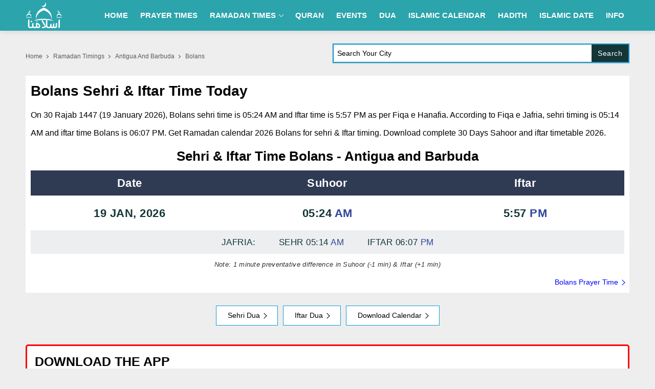

--- FILE ---
content_type: text/html; charset=utf-8
request_url: https://islamuna.com/ramadan-times/antigua-and-barbuda/bolans
body_size: 30598
content:
<!DOCTYPE html>
<html lang="en">
<head id="Head1"><meta charset="utf-8" /><meta http-equiv="X-UA-Compatible" content="IE=edge, IE=edge,chrome=1" /><meta name="viewport" content="width=device-width, initial-scale=1" />
    <script>class UPLazyLoadScripts {constructor(e) {this.triggerEvents = e, this.eventOptions = {passive: !0}, this.userEventListener = this.triggerListener.bind(this), this.delayedScripts = {normal: [],async: [],defer: []}, this.allJQueries = []}_addUserInteractionListener(e) {this.triggerEvents.forEach((t => window.addEventListener(t, e.userEventListener, e.eventOptions)))}_removeUserInteractionListener(e) {this.triggerEvents.forEach((t => window.removeEventListener(t, e.userEventListener, e.eventOptions)))}triggerListener() {this._removeUserInteractionListener(this), "loading" === document.readyState ? document.addEventListener("DOMContentLoaded", this._loadEverythingNow.bind(this)) : this._loadEverythingNow()}async _loadEverythingNow() {this._delayEventListeners(), this._delayJQueryReady(this), this._handleDocumentWrite(), this._registerAllDelayedScripts(), this._preloadAllScripts(), await this._loadScriptsFromList(this.delayedScripts.normal), await this._loadScriptsFromList(this.delayedScripts.defer), await this._loadScriptsFromList(this.delayedScripts.async), await this._triggerDOMContentLoaded(), await this._triggerWindowLoad(), window.dispatchEvent(new Event("rocket-allScriptsLoaded"))}_registerAllDelayedScripts() {document.querySelectorAll("script[type=uplazyloadscript]").forEach((e => {e.hasAttribute("src") ? e.hasAttribute("async") && !1 !== e.async ? this.delayedScripts.async.push(e) : e.hasAttribute("defer") && !1 !== e.defer || "module" === e.getAttribute("data-rocket-type") ? this.delayedScripts.defer.push(e) : this.delayedScripts.normal.push(e) : this.delayedScripts.normal.push(e)}))}async _transformScript(e) {return await this._requestAnimFrame(), new Promise((t => {const n = document.createElement("script");let i;[...e.attributes].forEach((e => {let t = e.nodeName;"type" !== t && ("data-rocket-type" === t && (t = "type", i = e.nodeValue), n.setAttribute(t, e.nodeValue))})), e.hasAttribute("src") && this._isValidScriptType(i) ? (n.addEventListener("load", t), n.addEventListener("error", t)) : (n.text = e.text, t()), e.parentNode.replaceChild(n, e)}))}_isValidScriptType(e) {return !e || "" === e || "string" == typeof e && ["text/javascript", "text/x-javascript", "text/ecmascript", "text/jscript", "application/javascript", "application/x-javascript", "application/ecmascript", "application/jscript", "module"].includes(e.toLowerCase())}async _loadScriptsFromList(e) {const t = e.shift();return t ? (await this._transformScript(t), this._loadScriptsFromList(e)) : Promise.resolve()}_preloadAllScripts() {var e = document.createDocumentFragment();[...this.delayedScripts.normal, ...this.delayedScripts.defer, ...this.delayedScripts.async].forEach((t => {const n = t.getAttribute("src");if (n) {const t = document.createElement("link");t.href = n, t.rel = "preload", t.as = "script", e.appendChild(t)}})), document.head.appendChild(e)}_delayEventListeners() {let e = {};function t(t, n) {! function(t) {function n(n) {return e[t].eventsToRewrite.indexOf(n) >= 0 ? "rocket-" + n : n}e[t] || (e[t] = {originalFunctions: {add: t.addEventListener,remove: t.removeEventListener},eventsToRewrite: []}, t.addEventListener = function() {arguments[0] = n(arguments[0]), e[t].originalFunctions.add.apply(t, arguments)}, t.removeEventListener = function() {arguments[0] = n(arguments[0]), e[t].originalFunctions.remove.apply(t, arguments)})}(t), e[t].eventsToRewrite.push(n)}function n(e, t) {let n = e[t];Object.defineProperty(e, t, {get: () => n || function() {},set(i) {e["rocket" + t] = n = i}})}t(document, "DOMContentLoaded"), t(window, "DOMContentLoaded"), t(window, "load"), t(window, "pageshow"), t(document, "readystatechange"), n(document, "onreadystatechange"), n(window, "onload"), n(window, "onpageshow")}_delayJQueryReady(e) {let t = window.jQuery;Object.defineProperty(window, "jQuery", {get: () => t,set(n) {if (n && n.fn && !e.allJQueries.includes(n)) {n.fn.ready = n.fn.init.prototype.ready = function(t) {e.domReadyFired ? t.bind(document)(n) : document.addEventListener("rocket-DOMContentLoaded", (() => t.bind(document)(n)))};const t = n.fn.on;n.fn.on = n.fn.init.prototype.on = function() {if (this[0] === window) {function e(e) {return e.split(" ").map((e => "load" === e || 0 === e.indexOf("load.") ? "rocket-jquery-load" : e)).join(" ")}"string" == typeof arguments[0] || arguments[0] instanceof String ? arguments[0] = e(arguments[0]) : "object" == typeof arguments[0] && Object.keys(arguments[0]).forEach((t => {delete Object.assign(arguments[0], {[e(t)]: arguments[0][t]})[t]}))}return t.apply(this, arguments), this}, e.allJQueries.push(n)}t = n}})}async _triggerDOMContentLoaded() {this.domReadyFired = !0, await this._requestAnimFrame(), document.dispatchEvent(new Event("rocket-DOMContentLoaded")), await this._requestAnimFrame(), window.dispatchEvent(new Event("rocket-DOMContentLoaded")), await this._requestAnimFrame(), document.dispatchEvent(new Event("rocket-readystatechange")), await this._requestAnimFrame(), document.rocketonreadystatechange && document.rocketonreadystatechange()}async _triggerWindowLoad() {await this._requestAnimFrame(), window.dispatchEvent(new Event("rocket-load")), await this._requestAnimFrame(), window.rocketonload && window.rocketonload(), await this._requestAnimFrame(), this.allJQueries.forEach((e => e(window).trigger("rocket-jquery-load"))), window.dispatchEvent(new Event("rocket-pageshow")), await this._requestAnimFrame(), window.rocketonpageshow && window.rocketonpageshow()}_handleDocumentWrite() {const e = new Map;document.write = document.writeln = function(t) {const n = document.currentScript;n || console.error("unable to document.write this: " + t);const i = document.createRange(),r = n.parentElement;let a = e.get(n);void 0 === a && (a = n.nextSibling, e.set(n, a));const o = document.createDocumentFragment();i.setStart(o, 0), o.appendChild(i.createContextualFragment(t)), r.insertBefore(o, a)}}async _requestAnimFrame() {return new Promise((e => requestAnimationFrame(e)))}static run() {const e = new UPLazyLoadScripts(["keydown", "mousemove", "touchmove", "touchstart", "touchend", "wheel"]);e._addUserInteractionListener(e)}}UPLazyLoadScripts.run();</script>
    <title>
	Sehri Time & Iftar Time Bolans Today – Ramadan Timings 2026 Calendar
</title>

    <!-- Favicons -->
    <link rel="apple-touch-icon" sizes="57x57" href="/images/favicon/apple-icon-57x57.png" /><link rel="apple-touch-icon" sizes="60x60" href="/images/favicon/apple-icon-60x60.png" /><link rel="apple-touch-icon" sizes="72x72" href="/images/favicon/apple-icon-72x72.png" /><link rel="apple-touch-icon" sizes="76x76" href="/images/favicon/apple-icon-76x76.png" /><link rel="apple-touch-icon" sizes="114x114" href="/images/favicon/apple-icon-114x114.png" /><link rel="apple-touch-icon" sizes="120x120" href="/images/favicon/apple-icon-120x120.png" /><link rel="apple-touch-icon" sizes="144x144" href="/images/favicon/apple-icon-144x144.png" /><link rel="apple-touch-icon" sizes="152x152" href="/images/favicon/apple-icon-152x152.png" /><link rel="apple-touch-icon" sizes="180x180" href="/images/favicon/apple-icon-180x180.png" /><link rel="icon" type="image/png" sizes="192x192" href="/images/favicon/android-icon-192x192.png" /><link rel="icon" type="image/png" sizes="32x32" href="/images/favicon/favicon-32x32.png" /><link rel="icon" type="image/png" sizes="96x96" href="/images/favicon/favicon-96x96.png" /><link rel="icon" type="image/png" sizes="16x16" href="/images/favicon/favicon-16x16.png" /><link rel="manifest" href="/images/favicon/manifest.json" /><meta name="msapplication-TileColor" content="#ffffff" /><meta name="msapplication-TileImage" content="/images/favicon/ms-icon-144x144.png" /><meta name="theme-color" content="#ffffff" />
<script type="module" src="/app.js?p=10"></script>
    <script type="uplazyloadscript" data-rocket-type='text/javascript' src="/js/jquery.min.js"></script>
    <script type="uplazyloadscript" data-rocket-type='text/javascript' src="/js/jquery-ui.min.js"></script>
    <link rel="canonical" href='https://islamuna.com/ramadan-times/antigua-and-barbuda/bolans' />

    

    <style>:root{--primary-color:#2ba4ac}.app-bar .app-bar-icon,.share_post a,.share_post-right a{height:35px;width:35px;display:inline-block}.app-bar .app-bar-install,.app-bar .app-bar-text div:first-child{font-family:"Source Sans Pro",sans-serif;font-size:11px}.app-bar{height:50px;background-color:#f2f2f2;padding:5px 10px;display:none}.app-bar img{width:35px;vertical-align:text-bottom}.app-bar .app-bar-text{display:inline-block;margin-left:5px;color:#000}.app-bar .app-bar-text div:last-child{font-size:10px;font-family:"Source Sans Pro",sans-serif}.app-bar .app-bar-install{text-transform:uppercase;color:Navy;position:absolute;right:20px;top:14px}.txtCapcha img{height:42px}.breadcrumbs li,.breadcrumbs li a{color:#595959;font-weight:400;font-size:12px;text-transform:capitalize}body,ul{margin:0;padding:0}.bg_gray,.breadcrumbs li a,.btn,.fancy_title,.footer,.logo,.nav,.nav__menu>li,.nav__search-form,.p_relative,.search_box_form,.section{position:relative}.nav__right,.nav__search{margin-left:auto}a,body{color:#153638}.nav-icon-toggle,button,select{text-transform:none}.breadcrumbs li,.breadcrumbs li a,.section_title h1{text-transform:capitalize}#back-to-top,.btn,a,a:focus,a:hover{text-decoration:none}.breadcrumbs,.btn{white-space:nowrap}body,input,select,textarea{font-family:Poppins,sans-serif}.btn,.view_more_link:after,img,input[type=radio]+label:before{vertical-align:middle}.fancy_title .title .title_icon,.logo{background-size:cover;background-repeat:no-repeat}.nav__dropdown-menu,.nav__menu,.ui-menu,ul{list-style:none}.adsbygoogle_ads{min-height:280px;margin-bottom:20px}body{font-size:16px;line-height:1.5;outline:0;font-weight:400;overflow-x:hidden}.logo{width:72px;height:50px;display:block;background-repeat:no-repeat;background-size:contain;border:none;outline:0}.shadow-sm{-webkit-box-shadow:0 1px 2px rgb(0 0 0 / 20%);box-shadow:0 1px 2px rgb(0 0 0 / 20%)}input[type=radio]+label:before{display:inline-block;content:"";-webkit-box-shadow:0 0 0 1px #dbdce1;box-shadow:0 0 0 1px #dbdce1;border-radius:40px;margin:-3px 5px 0 0;outline:0;cursor:pointer;width:15px;height:15px}input[type=radio]:checked+label:before{background-color:#000;border:4px solid #fff;padding:3px}input[type=checkbox]+label,input[type=radio]+label{cursor:pointer;margin-bottom:0;position:relative;line-height:22px}.breadcrumbs li:last-child a:after,.d-none,.d_none,.mobile_menu,input[type=radio]{display:none}.visible-lg,.visible-md,.visible-sm,.visible-xs{display:none!important}.rtl{direction:rtl}*,:after,:before{-webkit-box-sizing:border-box;box-sizing:border-box}.d-block,article,aside,footer,header,main,nav,section{display:block}button{border-radius:0}button,input,optgroup,select,textarea{margin:0;font-size:inherit;line-height:inherit}button,input{overflow:visible}[type=reset],[type=submit],button,html [type=button]{-webkit-appearance:button}.breadcrumbs{overflow:hidden;text-overflow:ellipsis;margin-top:12px}.breadcrumbs li{display:inline;padding:10px 0}.breadcrumbs li a{padding-top:10px;padding-bottom:10px}.breadcrumbs li a:focus,.breadcrumbs li a:hover{color:#007bff}.breadcrumbs li a:after{content:'';-webkit-transform:translateY(-50%);transform:translateY(-50%);transform:rotate(-45deg);border-right:1px solid #595959;border-bottom:1px solid #595959;display:inline-block;width:5px;height:5px;margin:0 6px 1px}a:focus,a:hover{color:#00f}.nav{min-height:70px;-webkit-backface-visibility:hidden;backface-visibility:hidden;z-index:120;-webkit-transition:height .3s ease-in-out;transition:height .3s ease-in-out}.nav__right{display:-webkit-box;display:-ms-flexbox;display:flex}.footer a:focus,.footer a:hover,.nav__right a:focus,.nav__right a:hover{color:#fff}.nav__search-box{width:300px;position:absolute;right:0;top:100%;padding:15px 20px;background-color:#f7f7f7;display:none;-webkit-box-shadow:0 4px 20px rgba(0,0,0,.1);box-shadow:0 4px 20px rgba(0,0,0,.1)}.nav__search-input{margin-bottom:0;display:block;line-height:40px}.nav__search-trigger{color:#000;font-size:23px;display:inline-block;width:24px;height:48px;line-height:48px;text-align:center}.nav__search .ui-close{font-size:20px;position:relative}.nav-icon-toggle{padding:0;display:inline-block;cursor:pointer;-webkit-transition:.15s linear;transition:.15s linear;font:inherit;color:inherit;background-color:transparent;border:0;margin-right:20px;overflow:visible}#back-to-top,.footer a,p{line-height:35px}#back-to-top:hover i,.footer,.footer a{color:#fff}#CatFish,.nav-icon-toggle:hover .nav-icon-toggle__inner,.nav-icon-toggle:hover .nav-icon-toggle__inner:after,.nav-icon-toggle:hover .nav-icon-toggle__inner:before,input,input:focus,select,textarea,textarea:focus{background-color:#fff}.nav-icon-toggle:focus,input:focus,select:focus,textarea:focus{outline:0}.nav-icon-toggle__box{width:18px;height:20px;position:relative;display:block}.nav-icon-toggle__inner{display:block;top:50%;margin-top:-1px;margin-left:3px;width:18px}.nav-icon-toggle__inner,.nav-icon-toggle__inner:after,.nav-icon-toggle__inner:before{height:2px;background-color:#fff;position:absolute;-webkit-transition:.2s;transition:.2s}#back-to-top,#back-to-top:hover i,.footer,.nav__holder{background-color:var(--primary-color)}#CatFish,#back-to-top,.sticky{position:fixed}.nav-icon-toggle__inner:after,.nav-icon-toggle__inner:before{content:"";display:block}.nav-icon-toggle__inner:before{top:-6px;width:18px}.nav-icon-toggle__inner:after{bottom:-6px;width:18px}.sticky{left:0;right:0;top:0;-webkit-transition:.5s ease-in-out;transition:.5s ease-in-out}.flex-parent{position:relative;display:-webkit-box;display:-ms-flexbox;display:flex;-ms-flex-flow:row nowrap;-webkit-box-orient:horizontal;-webkit-box-direction:normal;flex-flow:row nowrap;-webkit-box-pack:justify;-ms-flex-pack:justify;justify-content:space-between;-webkit-box-align:center;-ms-flex-align:center;align-items:center;min-height:60px}.flex-child{margin:0 auto}.nav__holder{-webkit-box-shadow:0 2px 10px rgba(0,0,0,.1);box-shadow:0 2px 10px rgba(0,0,0,.1)}#back-to-top{display:block;z-index:100;width:34px;height:34px;text-align:center;font-size:12px;bottom:-34px;right:10px;color:#fff;cursor:pointer;transition:.3s ease-in-out;border:1px solid #cccccc38}#back-to-top:before{content:'';width:10px;height:10px;display:block;border-right:2px solid #fff;border-bottom:2px solid #fff;transform:rotate(225deg);margin:0 auto;position:relative;top:14px}#back-to-top:hover{background-color:#000;border-color:transparent}.section_title h1,h1,h2,h3,h4,h5,h6{line-height:1.4;color:#000;font-weight:600}@media (min-width:1200px){.nav--sticky.sticky .nav__menu>li>a,.nav__menu>li>a{line-height:60px}.nav__dropdown .nav__dropdown,.nav__menu,.nav__menu>li>a{position:relative}.nav__dropdown>a:after{content:'';margin-left:7px;font-size:10px;width:7px;height:7px;display:inline-block;border-right:1px solid #fff;border-bottom:1px solid #fff;transform:rotate(45deg);margin-bottom:3px}.nav__dropdown .nav__dropdown>a:after{content:'';position:absolute;right:20px;top:35%;-webkit-transform:translateY(-50%);transform:translateY(-50%);transform:rotate(-45deg);border-right:1px solid #000;border-bottom:1px solid #000}.nav__menu>li>a{color:#fff;font-size:15px;font-weight:600;text-transform:uppercase;padding:0 10px;display:block}.nav__menu>li{display:inline-block;text-align:center}.nav__dropdown-menu{position:absolute;top:100%;left:0;padding:0;z-index:1000;min-width:250px;width:100%;text-align:left;list-style:none;white-space:nowrap;background-color:var(--primary-color);-webkit-box-shadow:0 4px 20px rgba(0,0,0,.1);box-shadow:0 4px 20px rgba(0,0,0,.1);background-clip:padding-box;display:block;visibility:hidden;opacity:0;-webkit-transition:.1s ease-in-out;transition:.1s ease-in-out}.nav__dropdown-menu>li>a{color:#fff;padding:10px 15px;font-size:14px;display:block;border-top:1px solid #eeeeee26}.nav__dropdown-menu>li>a:hover{color:var(--primary-color);background:#fff}.nav__dropdown:hover>.nav__dropdown-menu{opacity:1;visibility:visible}.nav__dropdown-menu .nav__dropdown-menu{left:100%;top:0}.nav-icon-toggle,.sidenav__close,.sidenav__menu-toggle{display:none}.d-lg-block-menu{display:block}}@media(max-width:1199px){.sidenav__close{position:absolute;right:15px;top:15px}.sidenav__close-button{padding:0;background:0 0;border:0;color:#fff;width:24px;height:24px}.sidenav__close-icon{font-size:22px;line-height:24px}.content-overlay{position:fixed;width:100%;height:100%;top:0;bottom:0;opacity:0;visibility:hidden;-webkit-transition:.3s cubic-bezier(.16, .36, 0, .98);transition:.3s cubic-bezier(.16, .36, 0, .98);background-color:#000000c2}.content-overlay--is-visible{opacity:1;visibility:visible}.nav__right-item{margin-right:0}.sidenav__menu-toggle{position:absolute;top:0;right:0;background-color:transparent;border:none;color:#000;font-size:12px;padding:0;width:46px;height:46px;text-align:center}.sidenav__close-button:focus,.sidenav__menu-toggle:focus{outline:0}.sidenav__menu-toggle .ui-arrow-down:before{content:'';width:7px;height:7px;display:inline-block;border-right:1px solid #fff;border-bottom:1px solid #fff;transform:rotate(45deg);margin-bottom:4px}.nav__search-box{width:100%}.logo{position:absolute;left:50%;top:50%;-webkit-transform:translate(-50%,-50%);transform:translate(-50%,-50%)}.nav__wrap{text-align:left;left:0;background-color:var(--primary-color);position:fixed;top:0;bottom:0;width:250px;height:100vh;z-index:999;overflow-y:auto;-webkit-transition:-webkit-transform .5s cubic-bezier(.55, 0, .1, 1);transition:transform .5s cubic-bezier(.55, 0, .1, 1);transition:transform .5s cubic-bezier(.55, 0, .1, 1),-webkit-transform .5s cubic-bezier(.55, 0, .1, 1);-webkit-transform:translateX(-320px);transform:translateX(-320px)}.sidenav--is-open{-webkit-transform:translateX(0);transform:translateX(0)}.nav__menu{list-style:none;padding:50px 0}ul.nav__menu li{position:relative;border-bottom:1px solid #e3e4e833;font-size:14px}ul.nav__menu li:last-child{border-bottom:0}ul.nav__menu li a{text-transform:uppercase;width:100%;display:block;color:#fff;letter-spacing:.3px;padding:12px 15px;font-size:14px;font-weight:500;-webkit-transition:background .3s;transition:background .3s}ul.nav__menu li a:hover{background:#fff;color:var(--primary-color)}ul.nav__menu li:hover a button i:before{border-color:var(--primary-color)}.nav__dropdown-menu{list-style:none;overflow:hidden;display:none}.sidenav__menu--is-open>a{color:#000;border-bottom:1px solid #e3e4e833}.nav__dropdown-menu li a{padding-left:25px!important;font-weight:400!important}}@media only screen and (max-width:991px){.visible-sm{display:block!important}.hidden-sm{display:none!important}}.row{display:-webkit-box;display:-ms-flexbox;display:flex;-ms-flex-wrap:wrap;flex-wrap:wrap;margin-right:-10px;margin-left:-10px}.col,.col-1,.col-10,.col-11,.col-12,.col-2,.col-3,.col-4,.col-5,.col-6,.col-7,.col-8,.col-9,.col-auto,.col-lg,.col-lg-1,.col-lg-10,.col-lg-11,.col-lg-12,.col-lg-2,.col-lg-3,.col-lg-4,.col-lg-5,.col-lg-6,.col-lg-7,.col-lg-8,.col-lg-9,.col-lg-auto,.col-md,.col-md-1,.col-md-10,.col-md-11,.col-md-12,.col-md-2,.col-md-3,.col-md-4,.col-md-5,.col-md-6,.col-md-7,.col-md-8,.col-md-9,.col-md-auto,.col-sm,.col-sm-1,.col-sm-10,.col-sm-11,.col-sm-12,.col-sm-2,.col-sm-3,.col-sm-4,.col-sm-5,.col-sm-6,.col-sm-7,.col-sm-8,.col-sm-9,.col-sm-auto,.col-xl,.col-xl-1,.col-xl-10,.col-xl-11,.col-xl-12,.col-xl-2,.col-xl-3,.col-xl-4,.col-xl-5,.col-xl-6,.col-xl-7,.col-xl-8,.col-xl-9,.col-xl-auto{position:relative;width:100%;min-height:1px;padding-right:10px;padding-left:10px}.container{width:100%;padding-right:10px;padding-left:10px;margin-right:auto;margin-left:auto}.section_title h1{font-size:24px;margin-bottom:15px}.section_title .title,.section_title h2,.section_title h3{font-size:22px;font-weight:600;text-transform:capitalize;margin-bottom:15px;color:#000;line-height:1.4}.btn,.download_app .title,.nav__dropdown-menu li a{text-transform:uppercase}@media (min-width:576px){.container{max-width:540px}}@media (min-width:768px){.container{max-width:720px}.col-md-2{-webkit-box-flex:0;-ms-flex:0 0 16.666667%;flex:0 0 16.666667%;max-width:16.666667%}.col-md-3{-webkit-box-flex:0;-ms-flex:0 0 25%;flex:0 0 25%;max-width:25%}.col-md-4{-webkit-box-flex:0;-ms-flex:0 0 33.33%;flex:0 0 33.33%;max-width:33.33}.col-md-5{-webkit-box-flex:0;-ms-flex:0 0 41.66667%;flex:0 0 41.66667%;max-width:41.66667%}.col-md-7{-webkit-box-flex:0;-ms-flex:0 0 58.33333%;flex:0 0 58.33333%;max-width:58.33333%}.col,.col-md-6{-webkit-box-flex:0;-ms-flex:0 0 50%;flex:0 0 50%;max-width:50%}.col-md-8{-webkit-box-flex:0;-ms-flex:0 0 66.66667%;flex:0 0 66.66667%;max-width:66.66667%}.col-md-9{-ms-flex:0 0 75%;flex:0 0 75%;max-width:75%}}@media (min-width:992px){.col-5,.col-lg-7{-webkit-box-flex:0}.d-lg-block{display:block}.col-5{-ms-flex:0 0 20%;flex:0 0 20%;max-width:20%}.col-lg-7{-ms-flex:0 0 58.33333%;flex:0 0 58.33333%;max-width:58.33333%}.col-lg-5{-webkit-box-flex:0;-ms-flex:0 0 41.66667%;flex:0 0 41.66667%;max-width:41.66667%}.col-lg-10{-ms-flex:0 0 83.333333%;flex:0 0 83.333333%;max-width:83.333333%}.col-lg-12{-ms-flex:0 0 100%;flex:0 0 100%;max-width:100%}.text-lg-right{text-align:right}.col-lg-2{-webkit-box-flex:0;-ms-flex:0 0 16.66667%;flex:0 0 16.66667%;max-width:16.66667%}.col-lg-3{-webkit-box-flex:0;-ms-flex:0 0 25%;flex:0 0 25%;max-width:25%}.col-lg-4{-webkit-box-flex:0;-ms-flex:0 0 33.33333%;flex:0 0 33.33333%;max-width:33.33333%}.col-lg-6{-webkit-box-flex:0;-ms-flex:0 0 50%;flex:0 0 50%;max-width:50%}.col-lg-8{-webkit-box-flex:0;-ms-flex:0 0 66.66667%;flex:0 0 66.66667%;max-width:66.66667%}.col-lg-9{-webkit-box-flex:0;-ms-flex:0 0 75%;flex:0 0 75%;max-width:75%}}.btn,.dn_app_btns a,.fancy_title,.footer_icon,.section,.tags a,p a{display:inline-block}.btn,.dfpunit1,.text-center{text-align:center}@media (min-width:1200px){.container{max-width:1200px}}@media(max-width:767px){.col-sm-6{-webkit-box-flex:0;-ms-flex:0 0 50%;flex:0 0 50%;max-width:50%}}#CatFish{z-index:100;width:100%;bottom:0;height:100px;padding:0;display:none}.CatFish_ad{height:100px;width:320px;margin:0 auto}.dfpunit1{max-width:970px;margin:15px auto 0;height:250px}.mx_0,.tags a{margin-right:0}.download_app p,.mb_0,.table td .download_app.mb_25{margin-bottom:0}.dfpunit2,.dfpunit3,.dfpunit4,.dfpunit5{text-align:center;height:90px}.download_app p,.text-left{text-align:left}img{border:none;max-width:100%;-webkit-user-select:none;-moz-user-select:none;-o-user-select:none;-ms-user-select:none;user-select:none}.bg_gray{background:#eee}.bg_white,.container_bg{background:#fff}.btn,.btn:hover{background-color:#153638}h1,h2,h3,h4,h5,h6{margin-top:0;margin-bottom:10px}h1{font-size:28px}h2{font-size:26px}p{font-size:16px;color:#000;font-weight:400;margin:0 0 10px}.btn{font-weight:600;border:0;color:#fff;z-index:1;cursor:pointer}.btn:hover{color:#fff;border-color:transparent}.btn i{font-size:20px}input,select,textarea{height:45px;border:1px solid #e3e4e8;width:100%;margin-bottom:24px;padding:0 6px;-webkit-transition:border-color .3s ease-in-out,background-color .3s ease-in-out;transition:border-color .3s ease-in-out,background-color .3s ease-in-out}button,html input[type=button],input[type=reset],input[type=submit]{-webkit-appearance:button;cursor:pointer}input:focus,textarea:focus{border-color:#0a993c;outline:0;-webkit-box-shadow:none;box-shadow:none}input::-webkit-input-placeholder,textarea::-webkit-input-placeholder{color:#000}.pt_25{padding-top:25px}.mx_0{margin-left:0}.px_0{padding-left:0;padding-right:0}.mt_25{margin-top:25px}.mb_25{margin-bottom:25px}.dn_app_btns,.text-right{text-align:right}.mx_5{margin-right:-5px;margin-left:-5px}.px_5{padding-right:5px;padding-left:5px}.mb_15{margin-bottom:15px}.footer{padding:15px 0}.footer p{color:#fff;margin:0;font-size:16px;letter-spacing:.5px}.section{padding:10px;width:100%;background:#fff}.view_more_link{cursor:pointer;text-transform:capitalize;display:block;color:#00f;font-size:14px}.view_more_link:after{content:'';margin-left:4px;display:inline-block;font-size:11px;width:8px;height:8px;border-top:1px solid;border-right:1px solid;transform:rotate(45deg)}.view_more_link:hover{color:#37373f}.fancy_title{margin-bottom:18px;padding-bottom:10px;font-size:22px;line-height:30px;font-weight:600;color:#153638}.fancy_title:before{content:"";position:absolute;bottom:0;left:0;width:100%;height:2px;background:#ffa5003d}.fancy_title:after{content:"";position:absolute;bottom:-1px;left:0;width:35px;height:5px;background:orange}.fancy_title .title .title_icon{width:24px;height:24px;display:none;vertical-align:middle;margin-right:4px}.section_card{background:#fff;position:relative;margin-top:70px;padding:20px 12px 12px;border-radius:0 7px 7px;box-shadow:rgba(0,0,0,.1) 0 4px 6px -1px,rgba(0,0,0,.06) 0 2px 4px -1px}.footer_icon{width:120px}.download_app{background:#fff;padding:15px 15px 10px;border:3px solid red;border-radius:5px}.download_app .title{font-size:25px;color:#000!important;font-weight:600;line-height:30px;text-align:left}.download_app p{font-size:16px;color:#000;line-height:25px}.tags a,p a{line-height:35px}.dn_app_btns a{position:relative;width:180px;height:53px}.mt_15{margin-top:15px}@media(max-width:992px){.dn_app_btns img{height:auto}.container{padding-right:5px;padding-left:5px}.dn_app_btns,.footer,.view_more_link{text-align:center}.download_app{padding:15px 10px 10px}.download_app .title{margin-bottom:5px}.dn_app_btns{display:flex}.dn_app_btns a{margin-top:10px}.fancy_title{font-size:22px}.pt_25{padding-top:8px}.dfpunit1{height:100px}.dfpunit2,.dfpunit3,.dfpunit4,.dfpunit5{height:250px;overflow:hidden}.mb_25{margin-bottom:20px}.mb_15{margin-bottom:12px}.footer{padding:12px 0}.footer a{font-size:14px}.footer p{padding-bottom:2px}.footer_spacer{width:100%;height:100px;display:block;background:#fff}}@media (max-width:767px){.section_title .title,.section_title h1,.section_title h2,.section_title h3,h1{font-size:20px}input,select,textarea{height:35px;font-size:13px}input:focus,select:focus,textarea:focus{box-shadow:none;outline:0}.mobile_menu{display:block;background:#fff;border-top:1px solid #00000026;white-space:nowrap;overflow-x:auto;-webkit-overflow-scrolling:touch;-ms-overflow-style:-ms-autohiding-scrollbar;width:100%}.mobile_menu ul{width:100%;margin:0}.mobile_menu ul li{display:inline-block;padding:7px 5px;vertical-align:top;border-right:1px solid #00000026}.mobile_menu ul li a{font-size:12px;text-transform:uppercase;padding:0 5px;font-weight:600}.mt_25{margin-top:12px}}.tags a,.ui-widget-content{background:#fff;border:1px solid #ddd}.ui-menu .ui-menu-item-wrapper{position:relative;padding:3px 1em 3px .4em}.ui-menu .ui-menu-item{margin:0;cursor:pointer}.ui-widget-content{color:#333}.ui-widget{font-family:Arial,Helvetica,sans-serif;font-size:1em}.ui-menu{padding:0;margin:0;display:block;outline:0}.ui-autocomplete{position:absolute;top:0;left:0;cursor:default}.search_box,.search_inline{position:relative;background:#129bd3;padding:2px;-webkit-box-shadow:0 1px 2px rgb(0 0 0 / 20%);box-shadow:0 1px 2px rgb(0 0 0 / 20%)}.search_box_form input{height:34px;font-size:14px}.search_box_form .btn,.search_box_form .btn:focus{position:absolute;top:0;right:0;width:auto;font-weight:500;text-transform:capitalize;letter-spacing:.5px;font-size:14px;height:34px;line-height:34px;padding:0 12px;color:#fff}.ui-helper-hidden-accessible{border:0;clip:rect(0 0 0 0);height:1px;margin:-1px;overflow:hidden;padding:0;position:absolute;width:1px}.tag_title{font-size:16px;font-weight:600;margin-bottom:15px;color:#000}.tags a{margin-bottom:3px;padding:2px 5px;font-size:13px}.dn_app_btns a{display:inline-block!important;margin-left:4px}.share_post a{vertical-align:text-bottom}.share_post a{display:inline-flex;width:32px;height:32px;border-radius:3px;align-items:center;justify-content:center;margin:1px;transition:all .2s linear;}.share_post a.facebook{background-color:#1877f2}.share_post a.pinterest{background-color:#bd081c}.share_post a.whatsapp{background-color:#25d366}.share_post a.twitter{background-color:#000000}.share_post a.instagram{background:#f09433;background:-moz-linear-gradient(45deg,#f09433 0,#e6683c 25%,#dc2743 50%,#cc2366 75%,#bc1888 100%);background:-webkit-linear-gradient(45deg,#f09433 0,#e6683c 25%,#dc2743 50%,#cc2366 75%,#bc1888 100%);background:linear-gradient(45deg,#f09433 0,#e6683c 25%,#dc2743 50%,#cc2366 75%,#bc1888 100%)}.share_post a:hover{transform:translateY(-3px);transition: all .2s linear;}</style>
    <script type="application/ld+json">
        {
            "@context": "https://schema.org",
            "@type": "WebSite",
            "name": "Islamuna",
            "alternateName": "islamuna.com",
            "url": "https://islamuna.com"
        }
    </script>

    
    <!-- Google tag (gtag.js) -->
    <script async src="https://www.googletagmanager.com/gtag/js?id=G-ZKCY8FHLH2"></script>
    <script>
        window.dataLayer = window.dataLayer || [];
        function gtag() { dataLayer.push(arguments); }
        gtag('js', new Date());
        gtag('config', 'G-ZKCY8FHLH2');
    </script>
    
    <meta property="fb:app_id" content="791881120984152" />
    <meta property="og:site_name" content="Islamuna.com" />
    <meta property="og:url" content="https://islamuna.com/ramadan-times/antigua-and-barbuda/bolans" />
    <meta property="og:type" content="website" />
    <meta property="og:title" content="Sehri Time & Iftar Time Bolans Today – Ramadan Timings 2026 Calendar" />
    <meta property="og:description" content="Bolans Ramadan Time 2026 – Today, Bolans Suhoor time is 05:24 AM & Iftar time is 5:57 PM with Ramadan calendar and timetable." />
    <meta property="og:image" content="https://islamuna.com/images/og-ramadan.jpg" />
    <link rel="image_src" href="https://islamuna.com/images/og-ramadan.jpg" />
    
    <script type="application/ld+json">
    {
        "@type":"WebPage",
        "@context":"https://schema.org",
        "name": "Sehri Time & Iftar Time Bolans Today – Ramadan Timings 2026 Calendar",
        "description": "Bolans Ramadan Time 2026 – Today, Bolans Suhoor time is 05:24 AM & Iftar time is 5:57 PM with Ramadan calendar and timetable.",
        "url":"https://islamuna.com/ramadan-times/antigua-and-barbuda/bolans",
        "image": "https://islamuna.com/images/og-ramadan.jpg"
    }
    </script>
    <script type="application/ld+json">
    {
      "@context": "https://schema.org",
      "@type": "BreadcrumbList",
      "itemListElement": [{
            "@type": "ListItem",
            "position": 1,
            "name": "Islamuna",
            "item": "https://islamuna.com"
            },{
            "@type": "ListItem",
            "position": 2,
            "name": "Ramadan Timings",
            "item": "https://islamuna.com/ramadan-times"
            },{
            "@type": "ListItem",
            "position": 3,
            "name": "Antigua and Barbuda",
            "item": "https://islamuna.com/ramadan-times/antigua-and-barbuda"
        },{
            "@type": "ListItem",
            "position": 4,
            "name": "Bolans",
            "item": "https://islamuna.com/ramadan-times/antigua-and-barbuda/bolans"
        }]
    }
    </script>
    <style>.comment_form textarea {height: 112px;padding: 15px;margin-bottom: 10px;}.comment_form input {padding: 15px;margin-bottom: 20px;}.comment_form .btn {margin-bottom: 15px;font-weight: 500;padding: 0!important;letter-spacing: 1px;color: #fff;height: 46px;border: none;width: 100%;background: #000;line-height: 46px;text-transform: uppercase;}.comment_form .btn:hover, .comment_form .btn:focus {color: #fff;background:#000;}.send_comment_msg {border-left: 7px solid #f6912d;display: block;padding: 15px;text-align: left;background: #eee;}.form_field {position: relative;}.form_field .error_msg, .txtCapcha .error_msg {position: absolute;top: -17px;font-size: 10px;color: blue;font-weight: 600;width: 100%;left: 0;}.txtCapcha {position: relative;}.txtCapcha img {position: absolute;top: 2px;left: 1px;width: 120px;}.txtCapcha input {padding-left: 130px;}@media(max-width:767px) {.txtCapcha img {height: 32px;}}</style><style>.single_review {margin-bottom: 10px;padding: 18px;position: relative;margin-left: 20px;background: #f3f3f3;}.single_review:before {content: "";height: 0;width: 0;top: 0;left: -19px;position: absolute;border-style: solid;border-width: 20px 0 0 20px;border-color: #f3f3f3 transparent transparent transparent;}.single_review .title {margin-bottom: 10px;font-size: 16px;line-height: 1.4;font-weight: 600;color: #171821;}.single_review ul {display: -webkit-flex;display: flex;justify-content: space-between;font-size: 13px;font-weight: 500;}.single_review .title a {color: #333;}@media(max-width:767px){.single_review ul {font-size: 11px;}.single_review:before {left: -10px;border-width: 10px 0 0 10px;}.single_review {padding: 10px;margin-left: 4px;}.single_review p {font-size: 15px;line-height: 22px;}}</style><style>.table-responsive{display:block;width:100%;overflow-x:auto;-webkit-overflow-scrolling:touch;-ms-overflow-style:-ms-autohiding-scrollbar}.table{width:100%;max-width:100%;border-collapse:collapse;background:#fff}.table td:nth-child(1),.table th:nth-child(1){text-align:left}.table th{font-weight:500;background:#153638;color:#fff;padding:12px 8px;text-transform:capitalize;font-size:16px}.table td{padding:12px 8px;vertical-align:middle;font-size:16px;font-weight:500;color:#333;text-align:center}.time_am,.time_pm{color:#30469c;font-size:13px;font-weight:400}.table tr:nth-child(even){background:#e3cfcf69}@media (max-width:767px){.time_am,.time_pm{font-weight:500;display:block}.table th{padding:8px 3px;font-size:13px}.table td{padding:5px 0;font-size:13px;font-weight:600}}</style><style>.inline_links a,.inline_links button{margin:0 3px 12px;padding:8px 22px;color:#000;border:1px solid #129bd3;transition:.3s linear}.comment_form .cbtn,.inline_links a,.inline_links button{display:inline-block;font-weight:500}.inline_links a,.inline_links button{vertical-align:middle;font-size:14px;background:#fff}.inline_links{display:inline-block;width:100%;text-align:center}.inline_links button{font-family:Poppins,sans-serif}.ramadan_table th,.table th{background:#2f3a53}.ramadan_table td,.ramadan_table th{vertical-align:middle;font-size:22px;font-weight:600;text-align:center;border-bottom:1px solid #eee3;letter-spacing:.5px;width:33.33%}.view_more_link{cursor:pointer;text-transform:capitalize;display:block;color:#00f;font-size:14px}.narration_txt{display:block;margin-top:10px;font-style:italic;text-align:center;color:#333;letter-spacing:.3px}.comment_form .cbtn{min-width:160px;text-align:center;padding:10px 20px;letter-spacing:1px;color:#fff;border:none;width:auto;background:#000;text-transform:uppercase}.h5{position:relative;font-size:16px;color:#171821;display:block;margin-bottom:15px;padding:0 0 8.4px 20px;border-bottom:1px solid rgba(80,104,122,.11);text-align:left}.h5:after{content:"";position:absolute;top:8px;left:0;width:10px;height:10px;-webkit-transform:rotate(313deg);transform:rotate(313deg);background:#ddd}.ramadan_table_title{font-size:26px;margin-bottom:16px;text-transform:capitalize}.ramadan_table{width:100%;max-width:100%;border-collapse:collapse;background:#fff}.ramadan_table th{padding:8px 10px;text-transform:capitalize;color:#fff}.ramadan_table td{padding:16px 10px;text-transform:uppercase;line-height:35px}.ramadan_table tr:nth-child(3){background:rgba(80,104,122,.11)}.ramadan_table tr:nth-child(3) td{padding:5px 10px}.jafri_datetime{font-size:17px}.jafri_datetime i{font-weight:500;font-style:normal;padding-left:40px}.jafri_datetime b{font-weight:500}.ramadan_table td span{color:#30469c}@media (max-width:767px){.h5{font-size:14px;margin-bottom:12px;padding:0 0 8px 14px}.h5:after{width:6px;height:6px}.ramadan_table th{padding:8px 10px;font-size:16px;font-weight:600;line-height:26px}.ramadan_table td{padding:12px 5px;font-size:14px;line-height:32px}.jafri_datetime{font-weight:400;font-size:13px}.jafri_datetime i{font-style:normal;padding-left:12px}}.page_content ol,.page_content ul{margin-left:18px;margin-bottom:15px;padding:0}.page_content ul{list-style:disc}.page_content ol{list-style:decimal}.page_content li{font-size:16px;font-weight:400;line-height:28px;margin:0 0 5px}</style>
<meta name="description" content="Bolans Ramadan Time 2026 – Today, Bolans Suhoor time is 05:24 AM &amp; Iftar time is 5:57 PM with Ramadan calendar and timetable." /><meta name="keywords" content="Sehri time Bolans, Iftar time Bolans, Bolans Ramadan Time 2026, Bolans Ramadan Calendar, Ramadan Timetable Bolans" /></head>
<body class="bg_gray">
    <form method="post" action="https://islamuna.com/ramadan-times/antigua-and-barbuda/bolans" id="form1">
<div class="aspNetHidden">
<input type="hidden" name="__EVENTTARGET" id="__EVENTTARGET" value="" />
<input type="hidden" name="__EVENTARGUMENT" id="__EVENTARGUMENT" value="" />
<input type="hidden" name="__VIEWSTATE" id="__VIEWSTATE" value="/wEPDwULLTEwODQyMjQwMjgPZBYCZg9kFgICAw8WAh4GYWN0aW9uBT1odHRwczovL2lzbGFtdW5hLmNvbS9yYW1hZGFuLXRpbWVzL2FudGlndWEtYW5kLWJhcmJ1ZGEvYm9sYW5zFgICAg9kFgwCAg8WAh4LXyFJdGVtQ291bnQC/////w9kAgUPFgIfAQL/////[base64]/+6GOW4VhAbUqS/Sl1kV+jm9i9YEROtQ==" />
</div>

<script type="text/javascript">
//<![CDATA[
var theForm = document.forms['form1'];
if (!theForm) {
    theForm = document.form1;
}
function __doPostBack(eventTarget, eventArgument) {
    if (!theForm.onsubmit || (theForm.onsubmit() != false)) {
        theForm.__EVENTTARGET.value = eventTarget;
        theForm.__EVENTARGUMENT.value = eventArgument;
        theForm.submit();
    }
}
//]]>
</script>


<div class="aspNetHidden">

	<input type="hidden" name="__VIEWSTATEGENERATOR" id="__VIEWSTATEGENERATOR" value="C2DA0264" />
</div>

    <header class="nav">
        <div class="nav__holder nav--sticky">
            
            <div class="container relative">
                <div class="flex-parent">
                    <button type="button" class="nav-icon-toggle" id="nav-icon-toggle" aria-label="Open side menu">
                        <span class="nav-icon-toggle__box">
                            <span class="nav-icon-toggle__inner"></span>
                        </span>
                    </button>
                    <a href="https://islamuna.com" class="logo lazyload" data-bg="/images/islamuna-logo.svg" title="Islamuna"></a>
                    <nav class="nav__wrap d-lg-block-menu">
                        <div class="sidenav__close">
                            <button type="button" class="sidenav__close-button" id="sidenav__close-button" aria-label="close sidenav">&#x2715</button>
                        </div>
                        <ul class="nav__menu">
                            <li class="active"><a href="https://islamuna.com">Home</a></li>        
                            <li><a href="/prayer-time">Prayer Times</a></li>
                            <li class="nav__dropdown">
                                <a href="/ramadan-times">Ramadan Times</a>
                                <button type="button" class="sidenav__menu-toggle" aria-haspopup="true" aria-label="Open dropdown"><i class="ui-arrow-down"></i></button>
                                <ul class="nav__dropdown-menu">
	                                <li><a href="https://islamuna.com/ramadan-times/united-states">United States</a></li>
	                                <li><a href="https://islamuna.com/ramadan-times/canada">Canada</a></li>
	                                <li><a href="https://islamuna.com/ramadan-times/united-kingdom">United Kingdom</a></li>
	                                <li><a href="https://islamuna.com/ramadan-times/germany">Germany</a></li>
	                                <li><a href="https://islamuna.com/ramadan-times/netherlands">Netherlands</a></li>
	                                <li><a href="https://islamuna.com/ramadan-times/italy">Italy</a></li>
	                                <li><a href="https://islamuna.com/ramadan-times/united-arab-emirates">United Arab Emirates</a></li>
	                                <li><a href="https://islamuna.com/ramadan-times/bangladesh">Bangladesh</a></li>
	                                <li><a href="https://islamuna.com/ramadan-times/pakistan">Pakistan</a></li>
	                                <li><a href="https://islamuna.com/ramadan-times/india">India</a></li>
                                </ul>
                            </li>
                            <li><a href="/quran">Quran</a></li>
                            <li><a href="/events">Events</a></li>            
                            <li><a href="/duas">Dua</a></li>                 
                            <li><a href="/calendar">Islamic Calendar</a></li>
                            <li><a href="/hadith">Hadith</a></li>
                            <li><a href="/islamic-date-today">Islamic Date</a></li>         
                            <li><a href="/info">Info</a></li>
                        </ul>
                    </nav>
                </div>
            </div>
            
            <div class="content-overlay"></div>
        </div>
    </header>

    <div class="container mt_15">
        
    <div class="row mt_15">
        <div class="col-lg-6">
            <ul class="breadcrumbs mb_15">
                <li><a href="https://islamuna.com">Home</a></li>                
                <li><a href="/ramadan-times">Ramadan Timings</a></li>
                <li><a href="/ramadan-times/antigua-and-barbuda">Antigua and Barbuda</a></li>
                <li>Bolans</li>                
            </ul>
        </div>
        <div class="col-lg-6">
            
<div class="search_box mb_25">
    <div class="search_box_form">
        <input name="ctl00$bCrumb$ptsearch1$txtSearchCity" type="text" id="txtSearchCity" class="mb_0" placeholder="Search Your City" />
        
        <a id="bCrumb_ptsearch1_btnSearch" class="btn mb_0" href="javascript:__doPostBack(&#39;ctl00$bCrumb$ptsearch1$btnSearch&#39;,&#39;&#39;)">Search</a>
    </div>
</div>
        </div>
    </div>

        
        
    <div class="section mb_25">            
        <h1>Bolans Sehri & Iftar Time Today</h1>
        <p>On 30 Rajab 1447 (19 January 2026), Bolans sehri time is 05:24 AM and Iftar time is 5:57 PM as per Fiqa e Hanafia. According to Fiqa e Jafria, sehri timing is 05:14 AM and iftar time Bolans is 06:07  PM. Get Ramadan calendar 2026 Bolans for sehri & Iftar timing. Download complete 30 Days Sahoor and iftar timetable 2026.</p>
        <div itemscope itemtype="https://schema.org/Table">
            <h2 itemprop="about" class="text-center">Sehri & Iftar Time Bolans - Antigua and Barbuda</h2>
            <div class="table-responsive mb_15">
                <table class="ramadan_table" id="timetable">
                    <tbody>
                        <tr>
                            <th>
                                Date
                            </th>
                            <th>
                                Suhoor
                            </th>
                            <th>
                                Iftar
                            </th>
                        </tr>
                        <tr>
                            <td>
                                19 Jan, 2026
                            </td>
                            <td>
                                05:24
                                <span>am</span>
                            </td>
                            <td>
                                5:57
                                <span>pm</span>
                            </td>
                        </tr>
                        <tr>
                            <td colspan="3">
                                <div class="jafri_datetime">
                                    <b class="d-sm-block">Jafria:</b> <i>Sehr <b>
                                        05:14
                                        <span>Am</span></b></i> <i>Iftar <b>
                                            06:07 
                                            <span>Pm</span></b></i>
                                </div>
                            </td>
                        </tr>
                    </tbody>
                </table>
                <small class="narration_txt">Note: 1 minute preventative difference in Suhoor (-1 min) &amp; Iftar (+1 min)</small>
            </div>
        </div>
        <a href="/prayer-time/antigua-and-barbuda/bolans" class="view_more_link text-right">
            Bolans
            Prayer Time</a>
    </div>

    
    <div class="inline_links mb_25">
        <a class="view_more_link w_sm_50 pull_left" href="https://islamuna.com/duas/dua-for-sehri_md74">Sehri Dua</a>                
        <a class="view_more_link w_sm_50 pull_left" href="https://islamuna.com/duas/dua-for-iftar_md75">Iftar Dua</a>
        <button type="button" class="view_more_link w_sm_100 pull_right" onclick="javascript:parsePdf();">Download Calendar</button>
    </div>
    

    
<div class="download_app mb_25">
    <div class="row">
        <div class="col-lg-6">
            <div class="title">Download the App</div>
            <p>Download the application Now & Revive the true spirit of Islam</p>
        </div>
        <div class="col-lg-6">
            <div class="dn_app_btns">
                <a href="https://play.google.com/store/apps/details?id=com.hamariweb.islamuna" target="_blank" title="Google Play Store"><img class="lazyload d_none" src="[data-uri]" data-src="//islamuna.com/images/play_store.png" alt="Google Play Store" width="180" height="53" /></a>
                <a href="https://apps.apple.com/us/app/islamuna-prayer-ramadan-dua/id1369865887" target="_blank" title="Apply Store"><img class="lazyload d_none" src="[data-uri]" data-src="//islamuna.com/images/app_store.png" alt="Apply Store" width="180" height="53" /></a>
            </div>
        </div>
    </div>
</div>

    <div class="mb_15" id="printable">
        <div class="section_title">
    <h2 class="title">Ramadan Calendar 2026 Bolans</h2>
</div>
<div class="table-responsive mb_15 shadow-sm">
<div id="hanfi">
<table class="table" id="forpdf">
<tbody>
          <tr>
             <th ><span class="d-block text-center">Day</span></th>
             <th>SEHRI</th>
             <th>IFTAR</th>
             <th>DATE</th>
          </tr>	

		<tr>
<td><span class="d-block text-center">1</span></td>
<td>05:18 <span class='time_am'>AM</span></td>
<td>6:12 <span class='time_pm'>PM</span></td>
<td>18 Feb 2026</td>
</tr>	<tr>
<td><span class="d-block text-center">2</span></td>
<td>05:18 <span class='time_am'>AM</span></td>
<td>6:12 <span class='time_pm'>PM</span></td>
<td>19 Feb 2026</td>
</tr>	<tr>
<td><span class="d-block text-center">3</span></td>
<td>05:18 <span class='time_am'>AM</span></td>
<td>6:13 <span class='time_pm'>PM</span></td>
<td>20 Feb 2026</td>
</tr>	<tr>
<td><span class="d-block text-center">4</span></td>
<td>05:17 <span class='time_am'>AM</span></td>
<td>6:13 <span class='time_pm'>PM</span></td>
<td>21 Feb 2026</td>
</tr>	<tr>
<td><span class="d-block text-center">5</span></td>
<td>05:16 <span class='time_am'>AM</span></td>
<td>6:13 <span class='time_pm'>PM</span></td>
<td>22 Feb 2026</td>
</tr>	<tr>
<td><span class="d-block text-center">6</span></td>
<td>05:16 <span class='time_am'>AM</span></td>
<td>6:13 <span class='time_pm'>PM</span></td>
<td>23 Feb 2026</td>
</tr>	<tr>
<td><span class="d-block text-center">7</span></td>
<td>05:15 <span class='time_am'>AM</span></td>
<td>6:14 <span class='time_pm'>PM</span></td>
<td>24 Feb 2026</td>
</tr>	<tr>
<td><span class="d-block text-center">8</span></td>
<td>05:15 <span class='time_am'>AM</span></td>
<td>6:14 <span class='time_pm'>PM</span></td>
<td>25 Feb 2026</td>
</tr>	<tr>
<td><span class="d-block text-center">9</span></td>
<td>05:14 <span class='time_am'>AM</span></td>
<td>6:14 <span class='time_pm'>PM</span></td>
<td>26 Feb 2026</td>
</tr>	<tr>
<td><span class="d-block text-center">10</span></td>
<td>05:14 <span class='time_am'>AM</span></td>
<td>6:15 <span class='time_pm'>PM</span></td>
<td>27 Feb 2026</td>
</tr>	<tr>
<td><span class="d-block text-center">11</span></td>
<td>05:13 <span class='time_am'>AM</span></td>
<td>6:15 <span class='time_pm'>PM</span></td>
<td>28 Feb 2026</td>
</tr>	<tr>
<td><span class="d-block text-center">12</span></td>
<td>05:13 <span class='time_am'>AM</span></td>
<td>6:15 <span class='time_pm'>PM</span></td>
<td>01 Mar 2026</td>
</tr>	<tr>
<td><span class="d-block text-center">13</span></td>
<td>05:12 <span class='time_am'>AM</span></td>
<td>6:16 <span class='time_pm'>PM</span></td>
<td>02 Mar 2026</td>
</tr>	<tr>
<td><span class="d-block text-center">14</span></td>
<td>05:11 <span class='time_am'>AM</span></td>
<td>6:16 <span class='time_pm'>PM</span></td>
<td>03 Mar 2026</td>
</tr>	<tr>
<td><span class="d-block text-center">15</span></td>
<td>05:11 <span class='time_am'>AM</span></td>
<td>6:16 <span class='time_pm'>PM</span></td>
<td>04 Mar 2026</td>
</tr>	<tr>
<td><span class="d-block text-center">16</span></td>
<td>05:10 <span class='time_am'>AM</span></td>
<td>6:16 <span class='time_pm'>PM</span></td>
<td>05 Mar 2026</td>
</tr>	<tr>
<td><span class="d-block text-center">17</span></td>
<td>05:09 <span class='time_am'>AM</span></td>
<td>6:17 <span class='time_pm'>PM</span></td>
<td>06 Mar 2026</td>
</tr>	<tr>
<td><span class="d-block text-center">18</span></td>
<td>05:09 <span class='time_am'>AM</span></td>
<td>6:17 <span class='time_pm'>PM</span></td>
<td>07 Mar 2026</td>
</tr>	<tr>
<td><span class="d-block text-center">19</span></td>
<td>05:08 <span class='time_am'>AM</span></td>
<td>6:17 <span class='time_pm'>PM</span></td>
<td>08 Mar 2026</td>
</tr>	<tr>
<td><span class="d-block text-center">20</span></td>
<td>05:07 <span class='time_am'>AM</span></td>
<td>6:17 <span class='time_pm'>PM</span></td>
<td>09 Mar 2026</td>
</tr>	<tr>
<td><span class="d-block text-center">21</span></td>
<td>05:06 <span class='time_am'>AM</span></td>
<td>6:17 <span class='time_pm'>PM</span></td>
<td>10 Mar 2026</td>
</tr>	<tr>
<td><span class="d-block text-center">22</span></td>
<td>05:06 <span class='time_am'>AM</span></td>
<td>6:18 <span class='time_pm'>PM</span></td>
<td>11 Mar 2026</td>
</tr>	<tr>
<td><span class="d-block text-center">23</span></td>
<td>05:05 <span class='time_am'>AM</span></td>
<td>6:18 <span class='time_pm'>PM</span></td>
<td>12 Mar 2026</td>
</tr>	<tr>
<td><span class="d-block text-center">24</span></td>
<td>05:04 <span class='time_am'>AM</span></td>
<td>6:18 <span class='time_pm'>PM</span></td>
<td>13 Mar 2026</td>
</tr>	<tr>
<td><span class="d-block text-center">25</span></td>
<td>05:03 <span class='time_am'>AM</span></td>
<td>6:18 <span class='time_pm'>PM</span></td>
<td>14 Mar 2026</td>
</tr>	<tr>
<td><span class="d-block text-center">26</span></td>
<td>05:03 <span class='time_am'>AM</span></td>
<td>6:19 <span class='time_pm'>PM</span></td>
<td>15 Mar 2026</td>
</tr>	<tr>
<td><span class="d-block text-center">27</span></td>
<td>05:02 <span class='time_am'>AM</span></td>
<td>6:19 <span class='time_pm'>PM</span></td>
<td>16 Mar 2026</td>
</tr>	<tr>
<td><span class="d-block text-center">28</span></td>
<td>05:01 <span class='time_am'>AM</span></td>
<td>6:19 <span class='time_pm'>PM</span></td>
<td>17 Mar 2026</td>
</tr>	<tr>
<td><span class="d-block text-center">29</span></td>
<td>05:00 <span class='time_am'>AM</span></td>
<td>6:19 <span class='time_pm'>PM</span></td>
<td>18 Mar 2026</td>
</tr>	<tr>
<td><span class="d-block text-center">30</span></td>
<td>05:00 <span class='time_am'>AM</span></td>
<td>6:19 <span class='time_pm'>PM</span></td>
<td>19 Mar 2026</td>
</tr>

 </tbody>
    </table>
</div></div>

        
        
    </div>
    <a href="/prayer-time/antigua-and-barbuda/bolans" class="view_more_link text-right mb_25">View Bolans   Prayer Time</a>

    
<div class="share_post text-center mb_25">
    <a href="https://www.facebook.com/sharer/sharer.php?u=https://islamuna.com/ramadan-times/antigua-and-barbuda/bolans" target="_blank" rel="nofollow noopener" class="facebook" title="Facebook">
        <svg xmlns="http://www.w3.org/2000/svg" xmlns:xlink="http://www.w3.org/1999/xlink" viewbox="0 0 32 32" version="1.1" role="img" aria-labelledby="at-svg-facebook-11" width="24" height="24" fill="#fff"><title id="at-svg-facebook-11">Facebook</title><g><path d="M22 5.16c-.406-.054-1.806-.16-3.43-.16-3.4 0-5.733 1.825-5.733 5.17v2.882H9v3.913h3.837V27h4.604V16.965h3.823l.587-3.913h-4.41v-2.5c0-1.123.347-1.903 2.198-1.903H22V5.16z" fill-rule="evenodd"></path></g></svg>
    </a>
    <a href="whatsapp://send?text=https://islamuna.com/ramadan-times/antigua-and-barbuda/bolans" target="_blank" rel="nofollow noopener" class="whatsapp" title="Whatsapp">
        <svg xmlns="http://www.w3.org/2000/svg" xmlns:xlink="http://www.w3.org/1999/xlink" viewbox="0 0 32 32" version="1.1" role="img" aria-labelledby="at-svg-whatsapp-10" width="26" height="26" fill="#fff"><title id="at-svg-whatsapp-10">WhatsApp</title><g><path d="M19.11 17.205c-.372 0-1.088 1.39-1.518 1.39a.63.63 0 0 1-.315-.1c-.802-.402-1.504-.817-2.163-1.447-.545-.516-1.146-1.29-1.46-1.963a.426.426 0 0 1-.073-.215c0-.33.99-.945.99-1.49 0-.143-.73-2.09-.832-2.335-.143-.372-.214-.487-.6-.487-.187 0-.36-.043-.53-.043-.302 0-.53.115-.746.315-.688.645-1.032 1.318-1.06 2.264v.114c-.015.99.472 1.977 1.017 2.78 1.23 1.82 2.506 3.41 4.554 4.34.616.287 2.035.888 2.722.888.817 0 2.15-.515 2.478-1.318.13-.33.244-.73.244-1.088 0-.058 0-.144-.03-.215-.1-.172-2.434-1.39-2.678-1.39zm-2.908 7.593c-1.747 0-3.48-.53-4.942-1.49L7.793 24.41l1.132-3.337a8.955 8.955 0 0 1-1.72-5.272c0-4.955 4.04-8.995 8.997-8.995S25.2 10.845 25.2 15.8c0 4.958-4.04 8.998-8.998 8.998zm0-19.798c-5.96 0-10.8 4.842-10.8 10.8 0 1.964.53 3.898 1.546 5.574L5 27.176l5.974-1.92a10.807 10.807 0 0 0 16.03-9.455c0-5.958-4.842-10.8-10.802-10.8z" fill-rule="evenodd"></path></g></svg>
    </a>
    <a href="https://www.pinterest.com/pin/create/button?url=https://islamuna.com/ramadan-times/antigua-and-barbuda/bolans&amp;media=&amp;description=" target="_blank" rel="nofollow noopener" class="pinterest" title="Pinterest">
        <svg xmlns="http://www.w3.org/2000/svg" xmlns:xlink="http://www.w3.org/1999/xlink" viewbox="0 0 32 32" version="1.1" role="img" aria-labelledby="at-svg-pinterest_share-7" width="24" height="24" fill="#fff"><title id="at-svg-pinterest_share-7">Pinterest</title><g><path d="M7 13.252c0 1.81.772 4.45 2.895 5.045.074.014.178.04.252.04.49 0 .772-1.27.772-1.63 0-.428-1.174-1.34-1.174-3.123 0-3.705 3.028-6.33 6.947-6.33 3.37 0 5.863 1.782 5.863 5.058 0 2.446-1.054 7.035-4.468 7.035-1.232 0-2.286-.83-2.286-2.018 0-1.742 1.307-3.43 1.307-5.225 0-1.092-.67-1.977-1.916-1.977-1.692 0-2.732 1.77-2.732 3.165 0 .774.104 1.63.476 2.336-.683 2.736-2.08 6.814-2.08 9.633 0 .87.135 1.728.224 2.6l.134.137.207-.07c2.494-3.178 2.405-3.8 3.533-7.96.61 1.077 2.182 1.658 3.43 1.658 5.254 0 7.614-4.77 7.614-9.067C26 7.987 21.755 5 17.094 5 12.017 5 7 8.15 7 13.252z" fill-rule="evenodd"></path></g></svg>
    </a>
    <a href="https://twitter.com/intent/tweet?url=https://islamuna.com/ramadan-times/antigua-and-barbuda/bolans&amp;text=&amp;via=" target="_blank" rel="nofollow noopener" class="twitter" title="Twitter">
        <svg xmlns="http://www.w3.org/2000/svg" viewBox="0 0 24 24" version="1.1" width="18" height="18" fill="#fff"><title>Twitter</title><path d="M18.244 2.25h3.308l-7.227 8.26 8.502 11.24H16.17l-5.214-6.817L4.99 21.75H1.68l7.73-8.835L1.254 2.25H8.08l4.713 6.231zm-1.161 17.52h1.833L7.084 4.126H5.117z"></path></svg>
    </a>
    <a href="https://www.instagram.com/?url=https://islamuna.com/ramadan-times/antigua-and-barbuda/bolans" target="_blank" rel="nofollow noopener" class="instagram" title="Instagram">
        <svg xmlns="http://www.w3.org/2000/svg" width="18" height="18" fill="#fff" viewbox="0 0 16 16"><path d="M8 0C5.829 0 5.556.01 4.703.048 3.85.088 3.269.222 2.76.42a3.917 3.917 0 0 0-1.417.923A3.927 3.927 0 0 0 .42 2.76C.222 3.268.087 3.85.048 4.7.01 5.555 0 5.827 0 8.001c0 2.172.01 2.444.048 3.297.04.852.174 1.433.372 1.942.205.526.478.972.923 1.417.444.445.89.719 1.416.923.51.198 1.09.333 1.942.372C5.555 15.99 5.827 16 8 16s2.444-.01 3.298-.048c.851-.04 1.434-.174 1.943-.372a3.916 3.916 0 0 0 1.416-.923c.445-.445.718-.891.923-1.417.197-.509.332-1.09.372-1.942C15.99 10.445 16 10.173 16 8s-.01-2.445-.048-3.299c-.04-.851-.175-1.433-.372-1.941a3.926 3.926 0 0 0-.923-1.417A3.911 3.911 0 0 0 13.24.42c-.51-.198-1.092-.333-1.943-.372C10.443.01 10.172 0 7.998 0h.003zm-.717 1.442h.718c2.136 0 2.389.007 3.232.046.78.035 1.204.166 1.486.275.373.145.64.319.92.599.28.28.453.546.598.92.11.281.24.705.275 1.485.039.843.047 1.096.047 3.231s-.008 2.389-.047 3.232c-.035.78-.166 1.203-.275 1.485a2.47 2.47 0 0 1-.599.919c-.28.28-.546.453-.92.598-.28.11-.704.24-1.485.276-.843.038-1.096.047-3.232.047s-2.39-.009-3.233-.047c-.78-.036-1.203-.166-1.485-.276a2.478 2.478 0 0 1-.92-.598 2.48 2.48 0 0 1-.6-.92c-.109-.281-.24-.705-.275-1.485-.038-.843-.046-1.096-.046-3.233 0-2.136.008-2.388.046-3.231.036-.78.166-1.204.276-1.486.145-.373.319-.64.599-.92.28-.28.546-.453.92-.598.282-.11.705-.24 1.485-.276.738-.034 1.024-.044 2.515-.045v.002zm4.988 1.328a.96.96 0 1 0 0 1.92.96.96 0 0 0 0-1.92zm-4.27 1.122a4.109 4.109 0 1 0 0 8.217 4.109 4.109 0 0 0 0-8.217zm0 1.441a2.667 2.667 0 1 1 0 5.334 2.667 2.667 0 0 1 0-5.334z"></path></svg>
    </a>
</div>

    

    <p class="section mb_25"><b>Disclaimer:</b> Please note that there is a 1-minute difference in both sehri and iftar times. Sehri ends 1 minute earlier, while iftar starts with a 1-minute delay. Islamuna endeavors to verify all information and times, including Daylight Saving Time (DST) in some countries, it is recommended to verify the Ramadan start date with your local mosque or masjid.</p>
  
    

    
  
    
<div class="download_app mb_25">
    <div class="row">
        <div class="col-lg-6">
            <div class="title">Download the App</div>
            <p>Download the application Now & Revive the true spirit of Islam</p>
        </div>
        <div class="col-lg-6">
            <div class="dn_app_btns">
                <a href="https://play.google.com/store/apps/details?id=com.hamariweb.islamuna" target="_blank" title="Google Play Store"><img class="lazyload d_none" src="[data-uri]" data-src="//islamuna.com/images/play_store.png" alt="Google Play Store" width="180" height="53" /></a>
                <a href="https://apps.apple.com/us/app/islamuna-prayer-ramadan-dua/id1369865887" target="_blank" title="Apply Store"><img class="lazyload d_none" src="[data-uri]" data-src="//islamuna.com/images/app_store.png" alt="Apply Store" width="180" height="53" /></a>
            </div>
        </div>
    </div>
</div>
     
    <div class="section mb_25 page_content" itemprop="articleBody">
        <h3>Ramadan in Bolans</h3>
        <p>Bolans is a city in Antigua and Barbuda known for its rich cultural heritage and historical significance. During Ramadan, Muslims in Bolans practice fasting abstain from food, drink, and other physical needs during daylight hours, and focus on prayer, charity, and good deeds. This page is your ultimate source for a comprehensive Ramadan 2026 Bolans Calendar with Suhoor Time Today, Iftar Time Today, and daily updates. Ramadan Timings of 30 days for various cities are also available by country online in this section.</p>
        <p>For Today 19 Jan, 2026: Islamic date 30 Rajab 1447, Bolans Ramadan Timings are as follows: Suhoor Time Today is at 05:24 am and Iftar Time Today is at 5:57 pm. According to Fiqa Jafria, Suhoor and Iftar's Timings for today are as follows: Suhoor Time Today is at 05:14 am and Iftar Time Today is at 06:07 pm. This Ramadan Calendar is a reliable source for fasting times today, specifically for Bolans, and caters to all Fiqh and sect. Keep yourself informed by regularly visiting our Ramadan Timings page and maximizing the benefits of this blessed month.</p>

        

        <div itemscope itemtype="https://schema.org/FAQPage">
            <div itemscope itemprop="mainEntity" itemtype="https://schema.org/Question">
                <h3 itemprop="name">When is Ramadan in Bolans 2026 expected?</h3>
                <div itemscope itemprop="acceptedAnswer" itemtype="https://schema.org/Answer">
                    <div itemprop="text"><p>Ramadan in Bolans 2026 is expected to begin on the evening of 17 February. The first day of fasting or Roza is then expected to be on 18 February.</p></div>
                </div>
            </div>
            <div itemscope itemprop="mainEntity" itemtype="https://schema.org/Question">
                <h3 itemprop="name">Today Suhoor Time Bolans</h3>
                <div itemscope itemprop="acceptedAnswer" itemtype="https://schema.org/Answer">
                    <div itemprop="text"><p>According to 19 Jan, 2026, Suhoor Time Today Bolans is 05:24 am.</p></div>
                </div>
            </div>
            <div itemscope itemprop="mainEntity" itemtype="https://schema.org/Question">
                <h3 itemprop="name">Today Iftar Time Bolans</h3>
                <div itemscope itemprop="acceptedAnswer" itemtype="https://schema.org/Answer">
                    <div itemprop="text"><p>According to 19 Jan, 2026, Iftar Time Today Bolans is 5:57 pm.</p></div>
                </div>
            </div>
            <div itemscope itemprop="mainEntity" itemtype="https://schema.org/Question">
                <h3 itemprop="name">Today Fasting Start and End Time</h3>
                <div itemscope itemprop="acceptedAnswer" itemtype="https://schema.org/Answer">
                    <div itemprop="text"><p>According to 19 Jan, 2026, Fasting time today Bolans starts from 05:24 am and ends at 5:57 pm.</p></div>
                </div>
            </div>
            <div itemscope itemprop="mainEntity" itemtype="https://schema.org/Question">
                <h3 itemprop="name">Ramadan 2026 Bolans Start and End Date</h3>
                <div itemscope itemprop="acceptedAnswer" itemtype="https://schema.org/Answer">
                    <div itemprop="text"><p>This year Ramadan 2026 will be expected to start on 17 February and Ends on 17 March.</p></div>
                </div>
            </div>
            <div itemscope itemprop="mainEntity" itemtype="https://schema.org/Question">
                <h3 itemprop="name">What is today Sehri time and Iftar time Bolans Hanafi?</h3>
                <div itemscope itemprop="acceptedAnswer" itemtype="https://schema.org/Answer">
                    <div itemprop="text"><p>Today Sehri time Bolans Hanafi is 05:24 AM and Iftar timing is 5:57 PM.</p></div>
                </div>
            </div>
            <div itemscope itemprop="mainEntity" itemtype="https://schema.org/Question">
                <h3 itemprop="name">What is today Sehri time Bolans and Iftar time Jafria?</h3>
                <div itemscope itemprop="acceptedAnswer" itemtype="https://schema.org/Answer">
                    <div itemprop="text"><p>Today Sehri time is 05:14 AM and Iftar time Bolans Jafria is 06:07 PM.</p></div>
                </div>
            </div>
        </div>
    </div>

   
    <div class="section mb_25">
        <span id="PageContent_lblRegion"> <div class='fancy_title'>Other Cities</div></span>
        <div class="row">
            
        </div>
        <span id="PageContent_lblLink"><a href='/ramadan-times/antigua-and-barbuda' class='view_more_link text-right'>View more Cities in antigua-and-barbuda</a></span>
    </div>

    <div class="section mb_25">
        <div class="fancy_title">
            Comments:
            Bolans
            Ramadan Times</div>
        
                <div class="reviews_list mb_15">
            
                </div>
            
        <div class="comment_form">
            
            <div class="row">
                <div class="col-lg-6">
                    <div class="form_field">
                        <textarea name="ctl00$PageContent$txtComments" rows="3" cols="20" id="PageContent_txtComments" required="true" placeholder="Type your Comments / Review">
</textarea>
                    </div>
                </div>
                <div class="col-lg-6">
                    <div class="form_field">
                        <input name="ctl00$PageContent$txtName" type="text" id="PageContent_txtName" class="form-control" required="true" placeholder="Enter Name" />
                    </div>
                    <div class="form_field">
                        <input name="ctl00$PageContent$txtCity" type="text" id="PageContent_txtCity" class="form-control" placeholder="Enter City" />
                    </div>
                </div>
                <div class="col-lg-12">
                    <a id="PageContent_Button1" class="cbtn" href="javascript:__doPostBack(&#39;ctl00$PageContent$Button1&#39;,&#39;&#39;)">SUBMIT</a>
                    
                    
                </div>
            </div>
        </div>
    </div>
   

        
        

        <div class="tags mb_25">
            <div class="tag_title">Top Searches:</div>
            <a title="Surah Baqarah PDF" href="https://islamuna.com/quran/surah-baqarah-2">Surah Baqarah PDF</a> <a title="Surah Yaseen PDF" href="https://islamuna.com/quran/surah-yaseen-36">Surah Yaseen PDF</a> <a title="Surah Kahf PDF" href="https://islamuna.com/quran/surah-kahf-18">Surah Kahf PDF</a> <a title="Islamic date today" href="https://islamuna.com/islamic-date-today">Islamic date today</a>  <a title="Lahore Tahajjud Time" href="https://islamuna.com/prayer-time/pakistan/lahore-tahajjud-ishraq-time ">Lahore Tahajjud time</a> <a title="Islamic calendar 2026" href="https://islamuna.com/calendar">Islamic calendar 2026</a> <a title="Shab e Meraj 2026 Date Pakistan" href="https://islamuna.com/events/shab-e-miraj-in-pakistan">Shab e Meraj 2026 Date Pakistan</a> <a title="Shab e Meraj 2026 Date India" href="https://islamuna.com/events/shab-e-miraj-in-india">Shab e Meraj 2026 India</a> <a title="Shab e Meraj 2026 Saudi Arabia" href="https://islamuna.com/events/shab-e-miraj-in-saudi-arabia">Shab e Meraj 2026 Saudi Arabia</a>
<a title="Sehri time Mumbai" href="https://islamuna.com/ramadan-times/india/mumbai">Sehri time Mumbai</a> <a title="Iftar time Delhi" href="https://islamuna.com/ramadan-times/india/new-delhi">Iftar time Delhi</a> <a title="Hyderabad Tahajjud Time" href="https://islamuna.com/prayer-time/india/hyderabad-tahajjud-ishraq-time">Hyderabad Tahajjud time</a> <a title="Dhaka Ishraq Time" href="https://islamuna.com/prayer-time/bangladesh/dhaka-tahajjud-ishraq-time">Dhaka Ishraq time</a> <a title="Bangalore Tahajjud time" href="https://islamuna.com/prayer-time/india/bangalore-tahajjud-ishraq-time">Bangalore Tahajjud time</a>
        </div>
    </div>
    <!-- Footer -->
    <footer class="footer">
        <div class="container">
            <div class="row">
                <div class="col-lg-4 col-xs-12">
                    <p class="copyright">&copy; 2026 Islamuna</p>
                </div>
                <div class="col-lg-4 col-xs-12">
                    <a href="/about-us">About Us</a>&nbsp;|&nbsp;<a href="/contact-us">Contact Us</a>&nbsp;|&nbsp;<a href="/privacypolicy">Privacy Policy</a>&nbsp;|&nbsp;<a href="/news">News</a>
                </div>
                <div class="col-lg-4 col-sm-12 text-lg-right">
                    <a href="https://play.google.com/store/apps/details?id=com.hamariweb.islamuna" target="_blank" class="footer_icon"><img class="lazyload" src="[data-uri]" data-src="//islamuna.com/images/play_store.png" alt="Google Play Store" width="120" height="36" /></a>
                    <a href="https://apps.apple.com/us/app/islamuna-prayer-ramadan-dua/id1369865887" target="_blank" class="footer_icon"><img class="lazyload" src="[data-uri]" data-src="//islamuna.com/images/app_store.png" alt="Apply Store" width="120" height="36" /></a>
                </div>
            </div>
            <div id="back-to-top"></div>
        </div> 
    </footer>
    <script>
    /*! lazysizes - v4.0.1 */
    !function (a, b) { var c = b(a, a.document); a.lazySizes = c, "object" == typeof module && module.exports && (module.exports = c) }(window, function (a, b) { "use strict"; if (b.getElementsByClassName) { var c, d, e = b.documentElement, f = a.Date, g = a.HTMLPictureElement, h = "addEventListener", i = "getAttribute", j = a[h], k = a.setTimeout, l = a.requestAnimationFrame || k, m = a.requestIdleCallback, n = /^picture$/i, o = ["load", "error", "lazyincluded", "_lazyloaded"], p = {}, q = Array.prototype.forEach, r = function (a, b) { return p[b] || (p[b] = new RegExp("(\\s|^)" + b + "(\\s|$)")), p[b].test(a[i]("class") || "") && p[b] }, s = function (a, b) { r(a, b) || a.setAttribute("class", (a[i]("class") || "").trim() + " " + b) }, t = function (a, b) { var c; (c = r(a, b)) && a.setAttribute("class", (a[i]("class") || "").replace(c, " ")) }, u = function (a, b, c) { var d = c ? h : "removeEventListener"; c && u(a, b), o.forEach(function (c) { a[d](c, b) }) }, v = function (a, d, e, f, g) { var h = b.createEvent("CustomEvent"); return e || (e = {}), e.instance = c, h.initCustomEvent(d, !f, !g, e), a.dispatchEvent(h), h }, w = function (b, c) { var e; !g && (e = a.picturefill || d.pf) ? e({ reevaluate: !0, elements: [b] }) : c && c.src && (b.src = c.src) }, x = function (a, b) { return (getComputedStyle(a, null) || {})[b] }, y = function (a, b, c) { for (c = c || a.offsetWidth; c < d.minSize && b && !a._lazysizesWidth;) c = b.offsetWidth, b = b.parentNode; return c }, z = function () { var a, c, d = [], e = [], f = d, g = function () { var b = f; for (f = d.length ? e : d, a = !0, c = !1; b.length;) b.shift()(); a = !1 }, h = function (d, e) { a && !e ? d.apply(this, arguments) : (f.push(d), c || (c = !0, (b.hidden ? k : l)(g))) }; return h._lsFlush = g, h }(), A = function (a, b) { return b ? function () { z(a) } : function () { var b = this, c = arguments; z(function () { a.apply(b, c) }) } }, B = function (a) { var b, c = 0, e = 125, g = d.ricTimeout, h = function () { b = !1, c = f.now(), a() }, i = m && d.ricTimeout ? function () { m(h, { timeout: g }), g !== d.ricTimeout && (g = d.ricTimeout) } : A(function () { k(h) }, !0); return function (a) { var d; (a = a === !0) && (g = 33), b || (b = !0, d = e - (f.now() - c), 0 > d && (d = 0), a || 9 > d && m ? i() : k(i, d)) } }, C = function (a) { var b, c, d = 99, e = function () { b = null, a() }, g = function () { var a = f.now() - c; d > a ? k(g, d - a) : (m || e)(e) }; return function () { c = f.now(), b || (b = k(g, d)) } }; !function () { var b, c = { lazyClass: "lazyload", loadedClass: "lazyloaded", loadingClass: "lazyloading", preloadClass: "lazypreload", errorClass: "lazyerror", autosizesClass: "lazyautosizes", srcAttr: "data-src", srcsetAttr: "data-srcset", sizesAttr: "data-sizes", minSize: 40, customMedia: {}, init: !0, expFactor: 1.5, hFac: .8, loadMode: 2, loadHidden: !0, ricTimeout: 300 }; d = a.lazySizesConfig || a.lazysizesConfig || {}; for (b in c) b in d || (d[b] = c[b]); a.lazySizesConfig = d, k(function () { d.init && F() }) }(); var D = function () { var g, l, m, o, p, y, D, F, G, H, I, J, K, L, M = /^img$/i, N = /^iframe$/i, O = "onscroll" in a && !/glebot/.test(navigator.userAgent), P = 0, Q = 0, R = 0, S = -1, T = function (a) { R--, a && a.target && u(a.target, T), (!a || 0 > R || !a.target) && (R = 0) }, U = function (a, c) { var d, f = a, g = "hidden" == x(b.body, "visibility") || "hidden" != x(a, "visibility"); for (F -= c, I += c, G -= c, H += c; g && (f = f.offsetParent) && f != b.body && f != e;) g = (x(f, "opacity") || 1) > 0, g && "visible" != x(f, "overflow") && (d = f.getBoundingClientRect(), g = H > d.left && G < d.right && I > d.top - 1 && F < d.bottom + 1); return g }, V = function () { var a, f, h, j, k, m, n, p, q, r = c.elements; if ((o = d.loadMode) && 8 > R && (a = r.length)) { f = 0, S++, null == K && ("expand" in d || (d.expand = e.clientHeight > 500 && e.clientWidth > 500 ? 500 : 370), J = d.expand, K = J * d.expFactor), K > Q && 1 > R && S > 2 && o > 2 && !b.hidden ? (Q = K, S = 0) : Q = o > 1 && S > 1 && 6 > R ? J : P; for (; a > f; f++) if (r[f] && !r[f]._lazyRace) if (O) if ((p = r[f][i]("data-expand")) && (m = 1 * p) || (m = Q), q !== m && (y = innerWidth + m * L, D = innerHeight + m, n = -1 * m, q = m), h = r[f].getBoundingClientRect(), (I = h.bottom) >= n && (F = h.top) <= D && (H = h.right) >= n * L && (G = h.left) <= y && (I || H || G || F) && (d.loadHidden || "hidden" != x(r[f], "visibility")) && (l && 3 > R && !p && (3 > o || 4 > S) || U(r[f], m))) { if (ba(r[f]), k = !0, R > 9) break } else !k && l && !j && 4 > R && 4 > S && o > 2 && (g[0] || d.preloadAfterLoad) && (g[0] || !p && (I || H || G || F || "auto" != r[f][i](d.sizesAttr))) && (j = g[0] || r[f]); else ba(r[f]); j && !k && ba(j) } }, W = B(V), X = function (a) { s(a.target, d.loadedClass), t(a.target, d.loadingClass), u(a.target, Z), v(a.target, "lazyloaded") }, Y = A(X), Z = function (a) { Y({ target: a.target }) }, $ = function (a, b) { try { a.contentWindow.location.replace(b) } catch (c) { a.src = b } }, _ = function (a) { var b, c = a[i](d.srcsetAttr); (b = d.customMedia[a[i]("data-media") || a[i]("media")]) && a.setAttribute("media", b), c && a.setAttribute("srcset", c) }, aa = A(function (a, b, c, e, f) { var g, h, j, l, o, p; (o = v(a, "lazybeforeunveil", b)).defaultPrevented || (e && (c ? s(a, d.autosizesClass) : a.setAttribute("sizes", e)), h = a[i](d.srcsetAttr), g = a[i](d.srcAttr), f && (j = a.parentNode, l = j && n.test(j.nodeName || "")), p = b.firesLoad || "src" in a && (h || g || l), o = { target: a }, p && (u(a, T, !0), clearTimeout(m), m = k(T, 2500), s(a, d.loadingClass), u(a, Z, !0)), l && q.call(j.getElementsByTagName("source"), _), h ? a.setAttribute("srcset", h) : g && !l && (N.test(a.nodeName) ? $(a, g) : a.src = g), f && (h || l) && w(a, { src: g })), a._lazyRace && delete a._lazyRace, t(a, d.lazyClass), z(function () { (!p || a.complete && a.naturalWidth > 1) && (p ? T(o) : R--, X(o)) }, !0) }), ba = function (a) { var b, c = M.test(a.nodeName), e = c && (a[i](d.sizesAttr) || a[i]("sizes")), f = "auto" == e; (!f && l || !c || !a[i]("src") && !a.srcset || a.complete || r(a, d.errorClass) || !r(a, d.lazyClass)) && (b = v(a, "lazyunveilread").detail, f && E.updateElem(a, !0, a.offsetWidth), a._lazyRace = !0, R++, aa(a, b, f, e, c)) }, ca = function () { if (!l) { if (f.now() - p < 999) return void k(ca, 999); var a = C(function () { d.loadMode = 3, W() }); l = !0, d.loadMode = 3, W(), j("scroll", function () { 3 == d.loadMode && (d.loadMode = 2), a() }, !0) } }; return { _: function () { p = f.now(), c.elements = b.getElementsByClassName(d.lazyClass), g = b.getElementsByClassName(d.lazyClass + " " + d.preloadClass), L = d.hFac, j("scroll", W, !0), j("resize", W, !0), a.MutationObserver ? new MutationObserver(W).observe(e, { childList: !0, subtree: !0, attributes: !0 }) : (e[h]("DOMNodeInserted", W, !0), e[h]("DOMAttrModified", W, !0), setInterval(W, 999)), j("hashchange", W, !0), ["focus", "mouseover", "click", "load", "transitionend", "animationend", "webkitAnimationEnd"].forEach(function (a) { b[h](a, W, !0) }), /d$|^c/.test(b.readyState) ? ca() : (j("load", ca), b[h]("DOMContentLoaded", W), k(ca, 2e4)), c.elements.length ? (V(), z._lsFlush()) : W() }, checkElems: W, unveil: ba } }(), E = function () { var a, c = A(function (a, b, c, d) { var e, f, g; if (a._lazysizesWidth = d, d += "px", a.setAttribute("sizes", d), n.test(b.nodeName || "")) for (e = b.getElementsByTagName("source"), f = 0, g = e.length; g > f; f++) e[f].setAttribute("sizes", d); c.detail.dataAttr || w(a, c.detail) }), e = function (a, b, d) { var e, f = a.parentNode; f && (d = y(a, f, d), e = v(a, "lazybeforesizes", { width: d, dataAttr: !!b }), e.defaultPrevented || (d = e.detail.width, d && d !== a._lazysizesWidth && c(a, f, e, d))) }, f = function () { var b, c = a.length; if (c) for (b = 0; c > b; b++) e(a[b]) }, g = C(f); return { _: function () { a = b.getElementsByClassName(d.autosizesClass), j("resize", g) }, checkElems: g, updateElem: e } }(), F = function () { F.i || (F.i = !0, E._(), D._()) }; return c = { cfg: d, autoSizer: E, loader: D, init: F, uP: w, aC: s, rC: t, hC: r, fire: v, gW: y, rAF: z } } });
    /* BG */
    !function (a, b) { var c = function () { b(a.lazySizes), a.removeEventListener("lazyunveilread", c, !0) }; b = b.bind(null, a, a.document), "object" == typeof module && module.exports ? b(require("lazysizes")) : a.lazySizes ? c() : a.addEventListener("lazyunveilread", c, !0) }(window, function (a, b, c) { "use strict"; function d(a, c) { if (!g[a]) { var d = b.createElement(c ? "link" : "script"), e = b.getElementsByTagName("script")[0]; c ? (d.rel = "stylesheet", d.href = a) : d.src = a, g[a] = !0, g[d.src || d.href] = !0, e.parentNode.insertBefore(d, e) } } var e, f, g = {}; b.addEventListener && (f = /\(|\)|\s|'/, e = function (a, c) { var d = b.createElement("img"); d.onload = function () { d.onload = null, d.onerror = null, d = null, c() }, d.onerror = d.onload, d.src = a, d && d.complete && d.onload && d.onload() }, addEventListener("lazybeforeunveil", function (a) { if (a.detail.instance == c) { var b, g, h, i; a.defaultPrevented || ("none" == a.target.preload && (a.target.preload = "auto"), b = a.target.getAttribute("data-link"), b && d(b, !0), b = a.target.getAttribute("data-script"), b && d(b), b = a.target.getAttribute("data-require"), b && (c.cfg.requireJs ? c.cfg.requireJs([b]) : d(b)), h = a.target.getAttribute("data-bg"), h && (a.detail.firesLoad = !0, g = function () { a.target.style.backgroundImage = "url(" + (f.test(h) ? JSON.stringify(h) : h) + ")", a.detail.firesLoad = !1, c.fire(a.target, "_lazyloaded", {}, !0, !0) }, e(h, g)), (i = a.target.getAttribute("data-poster")) && (a.detail.firesLoad = !0, g = function () { a.target.poster = i, a.detail.firesLoad = !1, c.fire(a.target, "_lazyloaded", {}, !0, !0) }, e(i, g))) } }, !1)) });
</script>
    <noscript id="deferred-styles">
        <link href="https://fonts.googleapis.com/css2?family=Poppins:wght@300;400;500;600;700&display=swap" rel="stylesheet">
        <link href="https://fonts.googleapis.com/css2?family=Lato:wght@300;400;700;900&display=swap" rel="stylesheet">
        <style>
            @font-face
            {
                font-family: _PDMS_Saleem_QuranFont;
                src: url(/fonts/PDMS_Saleem_Quran/PDMS_Saleem_QuranFont.woff2) format('woff2');
                font-display: swap;
            }
            @font-face
            {
                font-family: urdufont;
                src: url(/fonts/notonaskharabic/NotoNaskhArabic-Regular.woff) format('woff');
                font-display: swap;
            }
            @font-face
            {
                font-family: Amiri;
                src: url('/fonts/amiri/Amiri-Bold.woff2') format('woff2');
                font-display: swap;
            }
            .d_none
            {
                display: block;
            }
            .tags a {
                line-height: 25px;
            }
        </style>
    </noscript>
    <script type="uplazyloadscript">var loadDeferredStyles=function(){var a=document.getElementById("deferred-styles"),b=document.createElement("div");b.innerHTML=a.textContent,document.body.appendChild(b),a.parentElement.removeChild(a)},raf=requestAnimationFrame||mozRequestAnimationFrame||webkitRequestAnimationFrame||msRequestAnimationFrame;raf?raf(function(){window.setTimeout(loadDeferredStyles,0)}):window.addEventListener("load",loadDeferredStyles);</script>
    <script type="uplazyloadscript">$(document).ready(function () { "use strict"; var n = $(window); n.on("load", function () { n.trigger("resize") }), n.scroll(function () { var n = $(".nav--sticky"); $(window).scrollTop() > 80 ? n.addClass("sticky") : n.removeClass("sticky") }); var e = $("#back-to-top"); $(window).on("scroll", function () { $(this).scrollTop() > 100 ? e.css("bottom", "10px") : e.css("bottom", "-40px") }), e.on("click", function (n) { $("html, body").animate({ scrollTop: 0 }, 500) }); var o = $(".nav__wrap"), s = ($("#main-container"), $(".nav-icon-toggle")), i = ($(".nav__holder"), $(".content-overlay")), a = ($("html"), $("#sidenav__close-button")); function l() { s.removeClass("nav-icon-toggle--is-open"), o.removeClass("sidenav--is-open"), i.removeClass("content-overlay--is-visible") } $(".nav-icon-toggle").on("click", function (n) { n.stopPropagation(), $(this).toggleClass("nav-icon-toggle--is-open"), o.toggleClass("sidenav--is-open"), i.toggleClass("content-overlay--is-visible") }), i.on("click", function () { l() }), a.on("click", function () { l() }), $(".sidenav__menu-toggle").on("click", function (n) { n.preventDefault(); var e = $(this); e.parent().siblings().removeClass("sidenav__menu--is-open"), e.parent().siblings().find("li").removeClass("sidenav__menu--is-open"), e.parent().find("li").removeClass("sidenav__menu--is-open"), e.parent().toggleClass("sidenav__menu--is-open"), e.next().hasClass("show") ? e.next().removeClass("show").slideUp(350) : (e.parent().parent().find("li .sidenav__menu-dropdown").removeClass("show").slideUp(350), e.next().toggleClass("show").slideToggle(350)) }); var t = $(".nav__search-trigger"), c = t.find("i"), r = $(".nav__search-box"); $(".nav__search-input"); t.on("click", function (n) { n.preventDefault(), c.toggleClass("ui-close"), r.slideToggle() }) }); requestPermission();</script>
    
<script type="uplazyloadscript" data-rocket-type='text/javascript' src="/js/jspdf.min.js"></script>
    <script type="uplazyloadscript" data-rocket-type='text/javascript' src="/js/jspdf.plugin.autotable.js"></script>
    <script>
        function changeFiqa(id1) {
            document.getElementById("hanfi").style.display = "none";
            document.getElementById("jafari").style.display = "none";
            document.getElementById("fLink").style.display = "none";
            document.getElementById("hLink").style.display = "none";
            if (id1 == 1) {
                document.getElementById("jafari").style.display = "block";
                document.getElementById("hLink").style.display = "block";
            }
            else {
                document.getElementById("hanfi").style.display = "block";
                document.getElementById("fLink").style.display = "block";
            }
        }
        function PrintElem() {
            Popup($(".printable").html());
        }

        function parsePdf() {
            var logo_img = "[data-uri]";

            var doc = new jsPDF('p', 'pt');
            var res = doc.autoTableHtmlToJson(document.getElementById("forpdf"));
            var header = function (data) {
                doc.setFontSize(17);
                doc.setTextColor(20);
                doc.setFontStyle('bold');
                doc.addImage(logo_img, "PNG", 200, 10, 153, 50);
                doc.text("Ramadan Calendar 2026 (Bolans, Hanafi)", 110, 100);

            };
            var footer = function (data) {
                doc.setFontSize(10);
                doc.setTextColor(10);
                doc.setFontStyle('normal');
                doc.text("Note: 1 minute preventative difference in Sehri (-1 min) & Iftar (+1 min)", 40, 800);
            };
            var options = {
                beforePageContent: header,
                afterPageContent: footer,
                margin: { top: 110 }
            };

            doc.autoTable(res.columns, res.data, options);


            doc.save("Bolans-ramadan-calendar-2026-Islamuna.pdf");
        }
    </script>

    
    <script type="uplazyloadscript">
        $(function () {
            $("#txtSearchCity").autocomplete({
                minLength: 3,
                select: function (event, ui) {
                    window.location.href = ui.item.url;
                },
                source: function (request, response) {
                    var text = $("#txtSearchCity").val();
                    $.ajax({
                        url: "/autocomp/GetCities.ashx",
                        data: { text: text,"o":"rt"},
                        dataType: "json",
                        type: "POST",
                        success: function (data) {
                        console.log(data);
                            response($.map(data, function (item) {
                                return {
                                    label: item.split("~")[0],
                                    url: item.split("~")[1]
                                }
                            }))
                        },

                        error: function (XMLHttpRequest, textStatus, errorThrown) {
                            alert(textStatus);
                            console.log(XMLHttpRequest, textStatus, errorThrown);
                        }
                    });
                }
            });

        });
</script>

    
    
    </form>
<script defer src="https://static.cloudflareinsights.com/beacon.min.js/vcd15cbe7772f49c399c6a5babf22c1241717689176015" integrity="sha512-ZpsOmlRQV6y907TI0dKBHq9Md29nnaEIPlkf84rnaERnq6zvWvPUqr2ft8M1aS28oN72PdrCzSjY4U6VaAw1EQ==" data-cf-beacon='{"version":"2024.11.0","token":"55ea43e0200749fab360becd9db6f638","r":1,"server_timing":{"name":{"cfCacheStatus":true,"cfEdge":true,"cfExtPri":true,"cfL4":true,"cfOrigin":true,"cfSpeedBrain":true},"location_startswith":null}}' crossorigin="anonymous"></script>
</body>
</html>

--- FILE ---
content_type: image/svg+xml
request_url: https://islamuna.com/images/islamuna-logo.svg
body_size: 2464
content:
<?xml version="1.0" encoding="UTF-8"?>
<svg id="Layer_1" data-name="Layer 1" xmlns="http://www.w3.org/2000/svg" viewBox="0 0 2400 1678">
  <defs>
    <style>
      .cls-1 {
        fill: #fff;
        fill-rule: evenodd;
      }
    </style>
  </defs>
  <path class="cls-1" d="M672.42,1080.14c1.67-1.58,5.34-38.45,6.57-44.26,49.2-233.44,203.18-402.28,420.26-494.13,18.53-7.84,77.1-32.44,93.51-29.96,17.49,2.65,63.93,22.88,82.52,30.81,191.59,81.75,343.58,230.55,402.32,433.7,9.84,34.02,12.89,70.24,22.36,102.5.95,3.24,1.02,8.82,5.85,4.21,1.28-1.22,2.87-12.71,3.08-15.82,24.44-353.69-188.6-627.4-519.06-729.71-180.11,51.54-348.76,166.49-441.34,332.47-70.93,127.17-92.56,265.24-84.76,410.18,2.35-.37,8.07.57,8.68,0Z"/>
  <path class="cls-1" d="M616.7,1188.38c132.85-26.89,286.8-42.63,444.69-47.91h.08c7.87-8.54,17.51-15.83,28.9-21.78l9.8-5.19,14.83,25.55c71.87-1.42,144.15-.67,215.18,2.26,4.52-7.29,10.14-14.16,16.92-20.44,2.93-2.76,6.28-5.44,9.63-7.71,9.3-7.04,20.1-12.31,32.58-15.75,9.13-2.85,18.93-4.27,29.82-4.27h11.56v53.52c98.67,6.78,193.24,17.67,279.18,32.42,31.75,5.53,62.99,14.57,94.65,20.02,8.46-8.29-31.83-32.92-37.69-36.27-108.14-63.07-286.88-82.25-410.76-91.47-208.4-15.5-498.88-10.39-695.13,65.5-33.25,12.9-75.22,30.99-95.91,60.81-.08,5.36,47.16-8.38,51.68-9.3Z"/>
  <path class="cls-1" d="M1107.26,269.39c134.25,63.85,272.62-74.45,207.79-207.79-11.07-22.78-37.51-54.3-62.03-61.31-1.78,1.77,13.28,39.74,14.27,48.12,14.95,127.12-106.14,211-220.37,157.99-12.46,13.5,49.31,57.76,60.34,63Z"/>
  <path class="cls-1" d="M56.05,937.86c11.81-59.09,48.4-105.55,100.12-135.01,25.37-14.45,45.44-26.89,74.62-16.46,63.08,22.55,125.94,85.74,131.55,154.42,11.29,2.72,11.1-6.85,11.73-15.85,6.14-86.93-45.58-165.82-121.97-203.42-7.07-3.48-33.57-15.29-39.56-15.87-19.36-1.89-77.86,34.11-94.08,47.85-37.5,31.75-67.93,87.17-72.54,136.47-1.33,14.26,0,31.69,0,46.45,0,2.24,7.39,7.31,10.13,1.42Z"/>
  <path class="cls-1" d="M2035.44,940.8c2.53-4.1,1.04-12.11,2.76-17.56,18.53-58.9,56.39-101.96,112.24-128.69,41.71-19.97,53.76-13.81,92.6,8.3,45.9,26.14,74.68,60.5,93.41,109.79,3.77,9.93,2.54,31.03,16.84,28.15v-50.8c0-43.22-38.76-107.12-71.21-134.9-15.44-13.22-74.04-50-92.51-49.34-6.99.25-30.77,10.37-38.53,13.93-80.57,36.93-132.35,118.65-125.92,208.18.49,6.89,3.39,24.15,10.31,12.94Z"/>
  <path class="cls-1" d="M2349.5,986.67c-75.02-47.32-240.85-46.92-316.99-2.36-9.45,5.53-48.35,34.89-14.69,28.86,13.89-2.49,32.47-10.91,47.31-13.65,69-12.73,176.47-12.96,245.85-.45,9.18,1.66,60.48,19.64,62.61,17.19,7.64-8.77-17.96-25.71-24.09-29.58Z"/>
  <path class="cls-1" d="M331.63,999.07c9.69,1.76,58.7,18.03,62.62,14.28,1.5-8.82-6.06-13.79-11.85-18.6-69.11-57.52-287.2-59.94-351.09,5.45-3.79,3.88-11.33,12.87-1.32,13.25,14.26.55,40.01-11.01,55.8-13.93,68.89-12.71,176.59-12.99,245.85-.45Z"/>
  <path class="cls-1" d="M2241.62,662.2c11.96-6.63,30.13-20.14,30.38-34.91-10.46-2.35-17.84,4.76-27.47,5.88-61.31,7.13-109.83-38.46-103.16-100.26,1.12-10.38,7.64-19.46,5.81-30.44-18.75,3.37-37.61,30.94-42.71,48.7-23.82,83.09,61.49,152.99,137.15,111.03Z"/>
  <path class="cls-1" d="M143.17,653.41c75.23,58.34,176.12-11.52,151.71-102.36-2.6-9.68-33.95-57.85-42.84-48.57-2.35,10.46,4.76,17.84,5.88,27.47,7.32,62.97-40.14,110.54-103.23,103.23-5.87-.68-23.83-9.51-27.47-5.88-5.97,5.93,11.32,22.52,15.95,26.11Z"/>
  <path class="cls-1" d="M335.43,1208.49c-10.3,9.63-15.66,21.53-15.66,35.01s5.36,25.38,15.66,35.01c10.3,9.63,23.03,14.57,37.44,14.57s27.22-4.94,37.44-14.57c10.3-9.63,15.66-21.53,15.66-35.01s-5.36-25.38-15.66-35.01c-10.22-9.63-23.03-14.57-37.44-14.57s-27.14,4.94-37.44,14.57Z"/>
  <path class="cls-1" d="M826.86,1361.18c-42.8-19.6-95.91-29.57-158.81-29.57v211.5c0,13.4-4.94,25.38-15.24,35.01-10.3,9.55-23.03,14.57-37.86,14.57h-50.26c-14.41,0-27.22-5.03-37.53-14.57-10.22-9.63-15.58-21.61-15.58-35.01v-211.5c-25.13,0-46.49,8.46-64.16,24.96-17.76,16.5-26.8,36.94-26.8,60.39v126.14c0,13.4-5.36,25.38-15.66,35.01-10.22,9.55-23.03,14.57-37.44,14.57h-74.55c-14.83,0-27.14-5.03-37.44-14.57-10.3-9.63-15.58-21.19-15.58-35.01v-438.41c-25.13,0-46.57,8.04-64.24,24.63-17.67,16.5-26.72,36.85-26.72,60.31v353.47c0,37.27,13.99,68.85,42.38,94.99,27.47,26.05,60.73,39.12,99.68,39.62h76.47c38.28,0,70.78-12.31,98.34-36.52,27.14,23.87,59.64,36.18,97.25,36.52h51.85c38.28,0,70.78-11.98,98.34-36.18,27.56,24.21,60.14,36.18,98.34,36.18s73.29-13.07,101.27-39.62c27.98-26.13,41.96-57.71,41.96-94.65s-10.72-71.87-32.08-104.2c-21.44-31.91-53.52-58.05-95.91-78.07ZM848.72,1578.12c-10.3,9.55-22.7,14.57-37.11,14.57s-26.72-5.03-37.02-14.57c-10.3-9.63-15.66-21.19-15.66-34.68v-114.92c33.34,7.29,59.3,22.62,77.81,45.31,18.09,23.12,27.14,46.15,27.14,69.61,0,13.49-4.94,25.04-15.16,34.68Z"/>
  <path class="cls-1" d="M1226.56,1533.06c22.62-11.89,37.02-28.39,44.06-50.34,6.95-21.95,4.52-43.47-7.45-64.58l-161.41-278.84-6.03-10.39c-6.2,3.27-11.81,6.87-16.75,10.97h-.08c-13.15,10.64-22.11,23.79-27.22,39.37-6.95,21.95-4.52,43.47,7.37,65l167.52,288.81Z"/>
  <path class="cls-1" d="M1964.58,1416.97v133.01c0,11.98-4.52,21.95-13.23,30.07-8.96,8.46-19.68,12.65-32.5,12.65s-23.45-4.19-32.08-12.65c-8.63-8.13-13.15-18.09-13.15-30.07v-191.48c-25.13,0-46.49,8.46-64.16,24.96-17.76,16.58-26.8,36.6-26.8,60.06v106.46c0,11.98-4.52,21.95-13.15,30.07-9.05,8.46-19.77,12.65-32.5,12.65s-23.45-4.19-32.08-12.65c-9.05-8.13-13.57-18.09-13.57-30.07v-164.93c-25.13,0-46.49,8.46-64.25,24.96-17.67,16.59-26.72,36.94-26.72,60.39v72.7c0,13.4-4.94,25.38-15.24,35.01-10.3,9.55-23.03,14.57-37.86,14.57h-75.05c-14.41,0-27.14-5.03-37.44-14.57-10.3-9.63-15.66-21.61-15.66-35.01v-438.41c-9.47,0-18.09,1.09-26.72,3.85-11.14,3.02-20.61,7.62-29.23,14.24-2.85,1.84-5.78,4.19-8.21,6.53-4.19,3.94-7.96,8.12-11.14,12.48-10.39,13.9-15.66,29.99-15.66,47.83v218.45c-1.17,50.76-19.68,93.48-55.11,127.74-35.77,34.59-80.24,53.44-134.1,56.87-25.13,0-46.57,8.04-64.25,24.63-17.67,16.5-26.72,36.94-26.72,60.39h82.67c81.92,0,151.44-27.72,208.65-83.09,24.21,50.01,66,77.23,125.31,82.34v.75h82.67c35.01,0,65.84-10.39,91.8-30.82,23.03,20.44,50.59,30.82,82.67,30.82h30.49c28.81,0,53.86-8.12,75.72-24.63,21.78,16.5,46.91,24.63,75.72,24.63h30.41c33.34,0,62.15-11.14,86.02-33.5,23.45-21.86,35.35-48.83,35.35-79.99v-232.6c-25.04,0-46.49,8.46-64.16,24.96-17.67,16.5-26.72,36.94-26.72,60.39Z"/>
  <path class="cls-1" d="M2150.37,1190.48v487.24c25.13,0,46.91-8.46,64.58-25.04,17.76-16.5,26.38-36.52,26.38-59.97v-487.24c-25.13,0-46.57,8.04-64.24,24.63-17.67,16.5-26.72,36.94-26.72,60.39Z"/>
  <path class="cls-1" d="M746.6,1283.78c1.56-1.91,3.61-4.04,5.86-5.33,18.07-11.02,29.39-40.87,9.98-55.91-7.1-3.91-13.75-5.37-21.78-3.2-15.41,4.76-22.78,19.96-13.1,34.13l10,12.21c4.5,13.81-40.26,20.54-47.15,22.35-6.43,1.92-13.7,4.03-17.43,9.98,4.72,6.56,20.45,2.72,26.95,1.57,12.71-3.03,24.93-6.72,37.04-11.39,3.3-1.53,9.38-5.48,9.52-4.84l-.08.13.13.08-.08.13.13.08Z"/>
</svg>